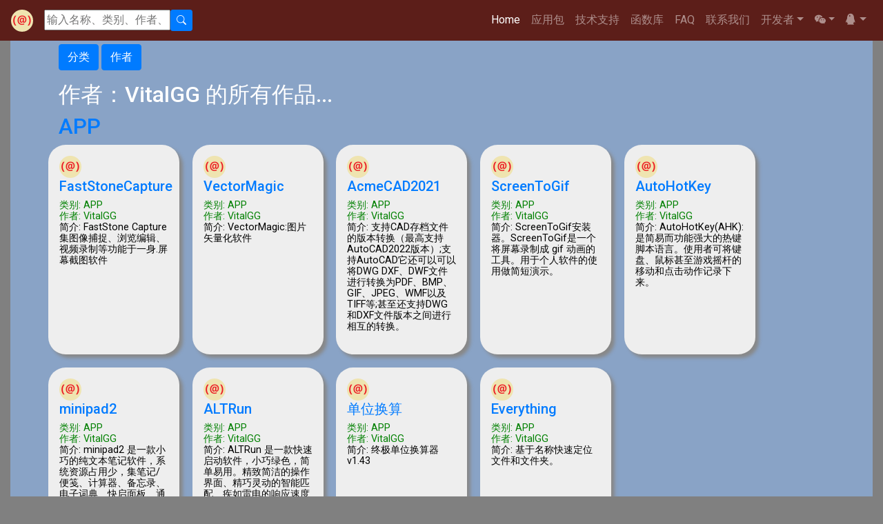

--- FILE ---
content_type: text/html; charset=utf-8
request_url: http://atlisp.cn/author/VitalGG
body_size: 12504
content:
<!DOCTYPE html>
<html lang="zh">
  <head>
    <meta charset="utf-8">
    <title>@lisp:应用包列表 作者-VitalGG</title>
    <meta name="viewport" content="width=device-width, initial-scale=1, shrink-to-fit=no" />
    <meta name="author" content="VitalGG" />
    <meta name="keywords" content="@lisp,(@),atlisp,lisp,CAD,CAD应用云,autolisp,爱特利,@lisp函数库,autolisp,VitalGG" />
    <meta name="description" content="VitalGG开发的应用包。" />
    <link rel="shortcut icon" href="/favicon.ico" type="image/x-icon" />
    <link rel="icon" href="/favicon.ico" mce_href="/favicon.ico" type="image/x-icon">
    <link href="https://fonts.googleapis.com/css?family=Nunito:400,600,700,800|Roboto:400,500,700" rel="stylesheet">
    <link rel="stylesheet" href="https://cdn.staticfile.org/twitter-bootstrap/4.3.1/css/bootstrap.min.css">
    <link rel="stylesheet" href="https://cdn.jsdelivr.net/npm/bootstrap-icons@1.10.0/font/bootstrap-icons.css">
    <link rel="stylesheet" type="text/css" href="/static/css/pkg.css" />
    <link rel="stylesheet" type="text/css" href="/static/js/prism.css" />
  </head>
  <body>

<header>
  <nav class="navbar navbar-expand-md navbar-dark fixed-top" style="background-color: #5C1E19;">
    <div class="navbar-header">
      <a class="navbar-brand" href="/">
	<img alt="Brand" src="/assets/images/brand/icon.png"  decoding="async" class="rounded-circle" style="height:2rem"/>
      </a>
    </div>
    <form  action="/search-pkg" method="post" class="form-inline navbar-right" role="search">
      <input type="text" placeholder="输入名称、类别、作者、及其它关键字。" name="pkg-str"> 
      <button type="submit" class="btn btn-primary btn-sm" aria-describedby="sizing-addon2"><i class="bi bi-search"></i></button>
    </form>
    <button class="navbar-toggler btn-sm" type="button" data-toggle="collapse" data-target="#navbar_main"  aria-controls="navbar_main" aria-expanded="false" aria-label="Toggle navigation">
      <span class="navbar-toggler-icon btn-sm"></span>
    </button>
    <div class="collapse navbar-collapse" id="navbar_main">
      <ul class="navbar-nav ml-auto align-items-lg-center">
	<h6 class="dropdown-header font-weight-600 d-lg-none px-0">Menu</h6>
	<li class="nav-item active">
          <a class="nav-link" href="/index.html">Home</a>
	</li>
	<li class="nav-item">
          <a class="nav-link" href="/package">应用包</a>
	</li>
	<li class="nav-item">
          <a class="nav-link" href="/documents">技术支持</a>
	</li>
	<li class="nav-item">
          <a class="nav-link" href="/functionlib.html">函数库</a>
	</li>
	<li class="nav-item">
          <a class="nav-link" href="/faq.html">FAQ</a>
	</li>
	<li class="nav-item">
          <a class="nav-link" href="/contact-us.html">联系我们</a>
	</li>
	<li class="nav-item dropdown">
          <a class="nav-link dropdown-toggle" href="/package" id="navbar_main_dropdown_1" role="button" data-toggle="dropdown" aria-haspopup="true" aria-expanded="false">开发者</a>
          <div class="dropdown-menu" aria-labelledby="navbar_1_dropdown_1">
            <a class="dropdown-item" href="/release">先行版</a>
            <a class="dropdown-item" href="https://gitee.com/atlisp" target="_blank"><i class="fab fa-git"></i><span class="ml-2">Gitee</span></a>
            <a class="dropdown-item" href="https://github.com/atlisp-org" target="_blank"><i class="fab fa-github"></i><span class="ml-2">GitHub</span></a>
	    <a class="dropdown-item" href="https://marketplace.visualstudio.com/items?itemName=VitalGG.atlisp-funlib" target="_blank">VScode</a>
          </div>
	</li>
	<div class="dropdown-divider d-lg-none my-4"></div>
	<h6 class="dropdown-header font-weight-600 d-lg-none px-0">交流网络</h6>
	<li class="nav-item dropdown">
          <a class="nav-link dropdown-toggle" href="#" id="navbar_main_dropdown_2" role="button" data-toggle="dropdown" aria-haspopup="true"
	     aria-expanded="false"><i class="bi bi-wechat"></i></a>
          <div class="dropdown-menu dropdown-menu-right" aria-labelledby="navbar_1_dropdown_2">
            <a class="dropdown-item" href="#"><img src="/static/atlisp-wx.png" /></a>
          </div>
	</li>
	<li class="nav-item dropdown">
          <a class="nav-link dropdown-toggle" href="#" id="navbar_main_dropdown_3" role="button" data-toggle="dropdown" aria-haspopup="true" aria-expanded="false">
            <i class="bi bi-tencent-qq"></i></a>
          <div class="dropdown-menu dropdown-menu-right" aria-labelledby="navbar_1_dropdown_3">
            <a class="dropdown-item" target="_blank" href="https://qm.qq.com/cgi-bin/qm/qr?k=eYh3PwwhplAmwyNVvkir7wrIy4e3-7tJ&jump_from=webapi">
              <img src="/static/qr-code-qq.png" /></a>
          </div>
	</li>

      </ul>
    </div>
</nav></header>
<div class="container-fluid" >

<main class="main" style="padding-top:3rem;">
<section class="slice slice-lg" style="background:#89A3C6;">
        <div class="container"  style="padding-top: 1rem;">
          <div class="row justify-content-center">
            <div class="col-lg-12">
<p><a class="btn btn-primary" data-toggle="collapse" href="#category" role="button" aria-expanded="false" aria-controls="category">分类</a> <a class="btn btn-primary" data-toggle="collapse" href="#author" role="button" aria-expanded="false" aria-controls="author">作者</a></p><div class="collapse" id="category"> <div class="card card-body"><div class="row”><a  class="btn btn-outline-primary mr-auto" role="button" href="/category/园林">园林</a> <a  class="btn btn-outline-primary mr-auto" role="button" href="/category/专用">专用</a> <a  class="btn btn-outline-primary mr-auto" role="button" href="/category/工具箱合集">工具箱合集</a> <a  class="btn btn-outline-primary mr-auto" role="button" href="/category/打印输出">打印输出</a> <a  class="btn btn-outline-primary mr-auto" role="button" href="/category/项目管理">项目管理</a> <a  class="btn btn-outline-primary mr-auto" role="button" href="/category/电气">电气</a> <a  class="btn btn-outline-primary mr-auto" role="button" href="/category/打印">打印</a> <a  class="btn btn-outline-primary mr-auto" role="button" href="/category/Uncategorized">Uncategorized</a> <a  class="btn btn-outline-primary mr-auto" role="button" href="/category/图块相关">图块相关</a> <a  class="btn btn-outline-primary mr-auto" role="button" href="/category/Lib">Lib</a> <a  class="btn btn-outline-primary mr-auto" role="button" href="/category/管道">管道</a> <a  class="btn btn-outline-primary mr-auto" role="button" href="/category/其它">其它</a> <a  class="btn btn-outline-primary mr-auto" role="button" href="/category/规划">规划</a> <a  class="btn btn-outline-primary mr-auto" role="button" href="/category/给排水">给排水</a> <a  class="btn btn-outline-primary mr-auto" role="button" href="/category/Experiment">Experiment</a> <a  class="btn btn-outline-primary mr-auto" role="button" href="/category/Efficiency tools">Efficiency tools</a> <a  class="btn btn-outline-primary mr-auto" role="button" href="/category/排版">排版</a> <a  class="btn btn-outline-primary mr-auto" role="button" href="/category/文本">文本</a> <a  class="btn btn-outline-primary mr-auto" role="button" href="/category/布局">布局</a> <a  class="btn btn-outline-primary mr-auto" role="button" href="/category/图档管理">图档管理</a> <a  class="btn btn-outline-primary mr-auto" role="button" href="/category/测绘">测绘</a> <a  class="btn btn-outline-primary mr-auto" role="button" href="/category/结构">结构</a> <a  class="btn btn-outline-primary mr-auto" role="button" href="/category/暖通">暖通</a> <a  class="btn btn-outline-primary mr-auto" role="button" href="/category/Color">Color</a> <a  class="btn btn-outline-primary mr-auto" role="button" href="/category/标注">标注</a> <a  class="btn btn-outline-primary mr-auto" role="button" href="/category/Game">Game</a> <a  class="btn btn-outline-primary mr-auto" role="button" href="/category/文件">文件</a> <a  class="btn btn-outline-primary mr-auto" role="button" href="/category/建筑工程">建筑工程</a> <a  class="btn btn-outline-primary mr-auto" role="button" href="/category/APP">APP</a> <a  class="btn btn-outline-primary mr-auto" role="button" href="/category/定向开发">定向开发</a> <a  class="btn btn-outline-primary mr-auto" role="button" href="/category/DevelopTools">DevelopTools</a> <a  class="btn btn-outline-primary mr-auto" role="button" href="/category/机械">机械</a> <a  class="btn btn-outline-primary mr-auto" role="button" href="/category/Common">Common</a> <a  class="btn btn-outline-primary mr-auto" role="button" href="/category/通用">通用</a> </div></div></div><div class="collapse" id="author"> <div class="card card-body"><div class="row”><a   class="btn btn-outline-primary mr-auto" role="button" href="/author/carrot1983">carrot1983</a> <a   class="btn btn-outline-primary mr-auto" role="button" href="/author/乱刀">乱刀</a> <a   class="btn btn-outline-primary mr-auto" role="button" href="/author/vectra">vectra</a> <a   class="btn btn-outline-primary mr-auto" role="button" href="/author/网络收集">网络收集</a> <a   class="btn btn-outline-primary mr-auto" role="button" href="/author/ludaweb">ludaweb</a> <a   class="btn btn-outline-primary mr-auto" role="button" href="/author/qjchen,print1985">qjchen,print1985</a> <a   class="btn btn-outline-primary mr-auto" role="button" href="/author/xj6019">xj6019</a> <a   class="btn btn-outline-primary mr-auto" role="button" href="/author/print1985">print1985</a> <a   class="btn btn-outline-primary mr-auto" role="button" href="/author/zixuan203344">zixuan203344</a> <a   class="btn btn-outline-primary mr-auto" role="button" href="/author/小笨">小笨</a> <a   class="btn btn-outline-primary mr-auto" role="button" href="/author/杨明锋">杨明锋</a> <a   class="btn btn-outline-primary mr-auto" role="button" href="/author/Snug Studio">Snug Studio</a> <a   class="btn btn-outline-primary mr-auto" role="button" href="/author/海角天涯">海角天涯</a> <a   class="btn btn-outline-primary mr-auto" role="button" href="/author/邱枫">邱枫</a> <a   class="btn btn-outline-primary mr-auto" role="button" href="/author/阿甘">阿甘</a> <a   class="btn btn-outline-primary mr-auto" role="button" href="/author/lee50310">lee50310</a> <a   class="btn btn-outline-primary mr-auto" role="button" href="/author/start4444">start4444</a> <a   class="btn btn-outline-primary mr-auto" role="button" href="/author/黄儒明">黄儒明</a> <a   class="btn btn-outline-primary mr-auto" role="button" href="/author/蔡建伟">蔡建伟</a> <a   class="btn btn-outline-primary mr-auto" role="button" href="/author/捉刀人">捉刀人</a> <a   class="btn btn-outline-primary mr-auto" role="button" href="/author/HuangBang">HuangBang</a> <a   class="btn btn-outline-primary mr-auto" role="button" href="/author/VitalGG">VitalGG</a> </div></div></div><h2>作者：VitalGG 的所有作品...</h2>
<div class="row-wrapper"><category">
<h2><a href="/category/APP"> APP </a></h2><div class="row color-palette cols-xs-space cols-sm-space cols-md-space">
<div id="faststone-capture" class="media col-lg-2 col-md-4 pkg" v-on:mouseover="addActive($event)" v-on:mouseout="removeActive($event)" draggable="true">
  <img src="/assets/images/brand/icon.png" class="rounded-circle" style="height:2rem" alt="@lisp应用包">
  <div class="media-body">
    <h5 class="mt-0"><a href="/package-info/faststone-capture-stable.html"> FastStoneCapture </a></h5>
    <p class="pkg-category">类别: APP</p>
    <p class="pkg-author">作者: VitalGG </p>
    <p class="pkg-desc">简介: FastStone Capture 集图像捕捉、浏览编辑、视频录制等功能于一身.屏幕截图软件 </p>
  </div>
</div>
<div id="vector-magic" class="media col-lg-2 col-md-4 pkg" v-on:mouseover="addActive($event)" v-on:mouseout="removeActive($event)" draggable="true">
  <img src="/assets/images/brand/icon.png" class="rounded-circle" style="height:2rem" alt="@lisp应用包">
  <div class="media-body">
    <h5 class="mt-0"><a href="/package-info/vector-magic-stable.html"> VectorMagic </a></h5>
    <p class="pkg-category">类别: APP</p>
    <p class="pkg-author">作者: VitalGG </p>
    <p class="pkg-desc">简介: VectorMagic:图片矢量化软件 </p>
  </div>
</div>
<div id="acmecad2021" class="media col-lg-2 col-md-4 pkg" v-on:mouseover="addActive($event)" v-on:mouseout="removeActive($event)" draggable="true">
  <img src="/assets/images/brand/icon.png" class="rounded-circle" style="height:2rem" alt="@lisp应用包">
  <div class="media-body">
    <h5 class="mt-0"><a href="/package-info/acmecad2021-stable.html"> AcmeCAD2021 </a></h5>
    <p class="pkg-category">类别: APP</p>
    <p class="pkg-author">作者: VitalGG </p>
    <p class="pkg-desc">简介: 支持CAD存档文件的版本转换（最高支持AutoCAD2022版本）;支持AutoCAD它还可以可以将DWG DXF、DWF文件进行转换为PDF、BMP、GIF、JPEG、WMF以及TIFF等;甚至还支持DWG和DXF文件版本之间进行相互的转换。 </p>
  </div>
</div>
<div id="screen2gif" class="media col-lg-2 col-md-4 pkg" v-on:mouseover="addActive($event)" v-on:mouseout="removeActive($event)" draggable="true">
  <img src="/assets/images/brand/icon.png" class="rounded-circle" style="height:2rem" alt="@lisp应用包">
  <div class="media-body">
    <h5 class="mt-0"><a href="/package-info/screen2gif-stable.html"> ScreenToGif </a></h5>
    <p class="pkg-category">类别: APP</p>
    <p class="pkg-author">作者: VitalGG </p>
    <p class="pkg-desc">简介: ScreenToGif安装器。ScreenToGif是一个将屏幕录制成 gif 动画的工具。用于个人软件的使用做简短演示。 </p>
  </div>
</div>
<div id="autohotkey" class="media col-lg-2 col-md-4 pkg" v-on:mouseover="addActive($event)" v-on:mouseout="removeActive($event)" draggable="true">
  <img src="/assets/images/brand/icon.png" class="rounded-circle" style="height:2rem" alt="@lisp应用包">
  <div class="media-body">
    <h5 class="mt-0"><a href="/package-info/autohotkey-stable.html"> AutoHotKey </a></h5>
    <p class="pkg-category">类别: APP</p>
    <p class="pkg-author">作者: VitalGG </p>
    <p class="pkg-desc">简介: AutoHotKey(AHK):是简易而功能强大的热键脚本语言。使用者可将键盘、鼠标甚至游戏摇杆的移动和点击动作记录下来。 </p>
  </div>
</div>
<div id="minipad2" class="media col-lg-2 col-md-4 pkg" v-on:mouseover="addActive($event)" v-on:mouseout="removeActive($event)" draggable="true">
  <img src="/assets/images/brand/icon.png" class="rounded-circle" style="height:2rem" alt="@lisp应用包">
  <div class="media-body">
    <h5 class="mt-0"><a href="/package-info/minipad2-stable.html"> minipad2 </a></h5>
    <p class="pkg-category">类别: APP</p>
    <p class="pkg-author">作者: VitalGG </p>
    <p class="pkg-desc">简介: minipad2 是一款小巧的纯文本笔记软件，系统资源占用少，集笔记/便笺、计算器、备忘录、电子词典、快启面板、通讯录、文字模板、多重剪贴板等多种功能于一体，所有内容自动保存，关闭时自动记忆最后的状态。 </p>
  </div>
</div>
<div id="alt-run" class="media col-lg-2 col-md-4 pkg" v-on:mouseover="addActive($event)" v-on:mouseout="removeActive($event)" draggable="true">
  <img src="/assets/images/brand/icon.png" class="rounded-circle" style="height:2rem" alt="@lisp应用包">
  <div class="media-body">
    <h5 class="mt-0"><a href="/package-info/alt-run-stable.html"> ALTRun </a></h5>
    <p class="pkg-category">类别: APP</p>
    <p class="pkg-author">作者: VitalGG </p>
    <p class="pkg-desc">简介: ALTRun 是一款快速启动软件，小巧绿色，简单易用。精致简洁的操作界面、精巧灵动的智能匹配、疾如雷电的响应速度和行云流水般畅快淋漓的操控体验的完美结合，足以令人爱不释手。 </p>
  </div>
</div>
<div id="unit-conversion" class="media col-lg-2 col-md-4 pkg" v-on:mouseover="addActive($event)" v-on:mouseout="removeActive($event)" draggable="true">
  <img src="/assets/images/brand/icon.png" class="rounded-circle" style="height:2rem" alt="@lisp应用包">
  <div class="media-body">
    <h5 class="mt-0"><a href="/package-info/unit-conversion-stable.html"> 单位换算 </a></h5>
    <p class="pkg-category">类别: APP</p>
    <p class="pkg-author">作者: VitalGG </p>
    <p class="pkg-desc">简介: 终极单位换算器 v1.43 </p>
  </div>
</div>
<div id="everything" class="media col-lg-2 col-md-4 pkg" v-on:mouseover="addActive($event)" v-on:mouseout="removeActive($event)" draggable="true">
  <img src="/assets/images/brand/icon.png" class="rounded-circle" style="height:2rem" alt="@lisp应用包">
  <div class="media-body">
    <h5 class="mt-0"><a href="/package-info/everything-stable.html"> Everything </a></h5>
    <p class="pkg-category">类别: APP</p>
    <p class="pkg-author">作者: VitalGG </p>
    <p class="pkg-desc">简介: 基于名称快速定位文件和文件夹。 </p>
  </div>
</div>
</div></div>
<div class="row-wrapper"><category">
<h2><a href="/category/Color"> Color </a></h2><div class="row color-palette cols-xs-space cols-sm-space cols-md-space">
<div id="at-color" class="media col-lg-2 col-md-4 pkg" v-on:mouseover="addActive($event)" v-on:mouseout="removeActive($event)" draggable="true">
  <img src="/assets/images/brand/icon.png" class="rounded-circle" style="height:2rem" alt="@lisp应用包">
  <div class="media-body">
    <h5 class="mt-0"><a href="/package-info/at-color-stable.html"> @lisp Color </a></h5>
    <p class="pkg-category">类别: Color</p>
    <p class="pkg-author">作者: VitalGG </p>
    <p class="pkg-desc">简介: modify color of entity or layer, remove true color </p>
  </div>
</div>
</div></div>
<div class="row-wrapper"><category">
<h2><a href="/category/Common"> Common </a></h2><div class="row color-palette cols-xs-space cols-sm-space cols-md-space">
<div id="aigc" class="media col-lg-2 col-md-4 pkg" v-on:mouseover="addActive($event)" v-on:mouseout="removeActive($event)" draggable="true">
  <img src="/assets/images/brand/icon.png" class="rounded-circle" style="height:2rem" alt="@lisp应用包">
  <div class="media-body">
    <h5 class="mt-0"><a href="/package-info/aigc-stable.html"> AIGC </a></h5>
    <p class="pkg-category">类别: Common</p>
    <p class="pkg-author">作者: VitalGG </p>
    <p class="pkg-desc">简介: 根据描述的条件生成内容,AIGC,生成式人工智能(测试版) </p>
  </div>
</div>
<div id="jianren-tools" class="media col-lg-2 col-md-4 pkg" v-on:mouseover="addActive($event)" v-on:mouseout="removeActive($event)" draggable="true">
  <img src="/assets/images/brand/icon.png" class="rounded-circle" style="height:2rem" alt="@lisp应用包">
  <div class="media-body">
    <h5 class="mt-0"><a href="/package-info/jianren-tools-stable.html"> 贱人工具箱 </a></h5>
    <p class="pkg-category">类别: Common</p>
    <p class="pkg-author">作者: VitalGG </p>
    <p class="pkg-desc">简介: 贱人工具箱 6.0 / 5.8 </p>
  </div>
</div>
<div id="sidebar" class="media col-lg-2 col-md-4 pkg" v-on:mouseover="addActive($event)" v-on:mouseout="removeActive($event)" draggable="true">
  <img src="/assets/images/brand/icon.png" class="rounded-circle" style="height:2rem" alt="@lisp应用包">
  <div class="media-body">
    <h5 class="mt-0"><a href="/package-info/sidebar-stable.html"> 侧边栏 </a></h5>
    <p class="pkg-category">类别: Common</p>
    <p class="pkg-author">作者: VitalGG </p>
    <p class="pkg-desc">简介: CAD侧边栏 </p>
  </div>
</div>
<div id="at-sidebar" class="media col-lg-2 col-md-4 pkg" v-on:mouseover="addActive($event)" v-on:mouseout="removeActive($event)" draggable="true">
  <img src="/assets/images/brand/icon.png" class="rounded-circle" style="height:2rem" alt="@lisp应用包">
  <div class="media-body">
    <h5 class="mt-0"><a href="/package-info/at-sidebar-stable.html"> @侧边栏 </a></h5>
    <p class="pkg-category">类别: Common</p>
    <p class="pkg-author">作者: VitalGG </p>
    <p class="pkg-desc">简介: @lisp侧边栏,C#版本 </p>
  </div>
</div>
<div id="at-curve" class="media col-lg-2 col-md-4 pkg" v-on:mouseover="addActive($event)" v-on:mouseout="removeActive($event)" draggable="true">
  <img src="/assets/images/brand/icon.png" class="rounded-circle" style="height:2rem" alt="@lisp应用包">
  <div class="media-body">
    <h5 class="mt-0"><a href="/package-info/at-curve-stable.html"> @lisp curve </a></h5>
    <p class="pkg-category">类别: Common</p>
    <p class="pkg-author">作者: VitalGG </p>
    <p class="pkg-desc">简介: Toolset related to curves. </p>
  </div>
</div>
<div id="at-3d" class="media col-lg-2 col-md-4 pkg" v-on:mouseover="addActive($event)" v-on:mouseout="removeActive($event)" draggable="true">
  <img src="/assets/images/brand/icon.png" class="rounded-circle" style="height:2rem" alt="@lisp应用包">
  <div class="media-body">
    <h5 class="mt-0"><a href="/package-info/at-3d-stable.html"> @lisp 3D相关 </a></h5>
    <p class="pkg-category">类别: Common</p>
    <p class="pkg-author">作者: VitalGG </p>
    <p class="pkg-desc">简介: 3D相关，曲面，实体相关工具 </p>
  </div>
</div>
<div id="ole" class="media col-lg-2 col-md-4 pkg" v-on:mouseover="addActive($event)" v-on:mouseout="removeActive($event)" draggable="true">
  <img src="/assets/images/brand/icon.png" class="rounded-circle" style="height:2rem" alt="@lisp应用包">
  <div class="media-body">
    <h5 class="mt-0"><a href="/package-info/ole-stable.html"> ole图像 </a></h5>
    <p class="pkg-category">类别: Common</p>
    <p class="pkg-author">作者: VitalGG </p>
    <p class="pkg-desc">简介: 将图像文件以OLE方式插入到dwg中 </p>
  </div>
</div>
<div id="at-nlp" class="media col-lg-2 col-md-4 pkg" v-on:mouseover="addActive($event)" v-on:mouseout="removeActive($event)" draggable="true">
  <img src="/assets/images/brand/icon.png" class="rounded-circle" style="height:2rem" alt="@lisp应用包">
  <div class="media-body">
    <h5 class="mt-0"><a href="/package-info/at-nlp-stable.html"> 自然语言交互 </a></h5>
    <p class="pkg-category">类别: Common</p>
    <p class="pkg-author">作者: VitalGG </p>
    <p class="pkg-desc">简介: 与CAD进行中文自然语言交互。 </p>
  </div>
</div>
<div id="grread-netframework" class="media col-lg-2 col-md-4 pkg" v-on:mouseover="addActive($event)" v-on:mouseout="removeActive($event)" draggable="true">
  <img src="/assets/images/brand/icon.png" class="rounded-circle" style="height:2rem" alt="@lisp应用包">
  <div class="media-body">
    <h5 class="mt-0"><a href="/package-info/grread-netframework-stable.html"> grread-netframework </a></h5>
    <p class="pkg-category">类别: Common</p>
    <p class="pkg-author">作者: VitalGG </p>
    <p class="pkg-desc">简介: grread.dll: .net版的grread. </p>
  </div>
</div>
<div id="at-linetype" class="media col-lg-2 col-md-4 pkg" v-on:mouseover="addActive($event)" v-on:mouseout="removeActive($event)" draggable="true">
  <img src="/assets/images/brand/icon.png" class="rounded-circle" style="height:2rem" alt="@lisp应用包">
  <div class="media-body">
    <h5 class="mt-0"><a href="/package-info/at-linetype-stable.html"> @lisp linetype </a></h5>
    <p class="pkg-category">类别: Common</p>
    <p class="pkg-author">作者: VitalGG </p>
    <p class="pkg-desc">简介: @lisp tools for CAD linetype </p>
  </div>
</div>
<div id="cmd-ext" class="media col-lg-2 col-md-4 pkg" v-on:mouseover="addActive($event)" v-on:mouseout="removeActive($event)" draggable="true">
  <img src="/assets/images/brand/icon.png" class="rounded-circle" style="height:2rem" alt="@lisp应用包">
  <div class="media-body">
    <h5 class="mt-0"><a href="/package-info/cmd-ext-stable.html"> 命令扩展 </a></h5>
    <p class="pkg-category">类别: Common</p>
    <p class="pkg-author">作者: VitalGG </p>
    <p class="pkg-desc">简介: 扩展命令行，命令行支持基本绘图的汉字命令，输入汉字或拼音即可绘图。 </p>
  </div>
</div>
<div id="at-number" class="media col-lg-2 col-md-4 pkg" v-on:mouseover="addActive($event)" v-on:mouseout="removeActive($event)" draggable="true">
  <img src="/assets/images/brand/icon.png" class="rounded-circle" style="height:2rem" alt="@lisp应用包">
  <div class="media-body">
    <h5 class="mt-0"><a href="/package-info/at-number-stable.html"> 编号工具 </a></h5>
    <p class="pkg-category">类别: Common</p>
    <p class="pkg-author">作者: VitalGG </p>
    <p class="pkg-desc">简介: 给图形编号，如矩形，圆，以及其它相同的图形，图块等。 </p>
  </div>
</div>
<div id="boundary" class="media col-lg-2 col-md-4 pkg" v-on:mouseover="addActive($event)" v-on:mouseout="removeActive($event)" draggable="true">
  <img src="/assets/images/brand/icon.png" class="rounded-circle" style="height:2rem" alt="@lisp应用包">
  <div class="media-body">
    <h5 class="mt-0"><a href="/package-info/boundary-stable.html"> 边界分析 </a></h5>
    <p class="pkg-category">类别: Common</p>
    <p class="pkg-author">作者: VitalGG </p>
    <p class="pkg-desc">简介: 生成图形所在闭合区域的边界，填充边界等。 </p>
  </div>
</div>
<div id="curtain" class="media col-lg-2 col-md-4 pkg" v-on:mouseover="addActive($event)" v-on:mouseout="removeActive($event)" draggable="true">
  <img src="/assets/images/brand/icon.png" class="rounded-circle" style="height:2rem" alt="@lisp应用包">
  <div class="media-body">
    <h5 class="mt-0"><a href="/package-info/curtain-stable.html"> 幕墙CAD工具箱 </a></h5>
    <p class="pkg-category">类别: Common</p>
    <p class="pkg-author">作者: VitalGG </p>
    <p class="pkg-desc">简介: 幕墙CAD工具箱,含有一些通用工具 </p>
  </div>
</div>
<div id="at-xdata" class="media col-lg-2 col-md-4 pkg" v-on:mouseover="addActive($event)" v-on:mouseout="removeActive($event)" draggable="true">
  <img src="/assets/images/brand/icon.png" class="rounded-circle" style="height:2rem" alt="@lisp应用包">
  <div class="media-body">
    <h5 class="mt-0"><a href="/package-info/at-xdata-stable.html"> @lisp扩展数据管理 </a></h5>
    <p class="pkg-category">类别: Common</p>
    <p class="pkg-author">作者: VitalGG </p>
    <p class="pkg-desc">简介: 用于查看和修改 dwg 中的扩展数据。 </p>
  </div>
</div>
<div id="at-select" class="media col-lg-2 col-md-4 pkg" v-on:mouseover="addActive($event)" v-on:mouseout="removeActive($event)" draggable="true">
  <img src="/assets/images/brand/icon.png" class="rounded-circle" style="height:2rem" alt="@lisp应用包">
  <div class="media-body">
    <h5 class="mt-0"><a href="/package-info/at-select-stable.html"> @lisp选择工具 </a></h5>
    <p class="pkg-category">类别: Common</p>
    <p class="pkg-author">作者: VitalGG </p>
    <p class="pkg-desc">简介: @lisp选择工具，如选择填充区中的某类图块等。记录选择集，选择集过滤等。 </p>
  </div>
</div>
<div id="at-stat" class="media col-lg-2 col-md-4 pkg" v-on:mouseover="addActive($event)" v-on:mouseout="removeActive($event)" draggable="true">
  <img src="/assets/images/brand/icon.png" class="rounded-circle" style="height:2rem" alt="@lisp应用包">
  <div class="media-body">
    <h5 class="mt-0"><a href="/package-info/at-stat-stable.html"> 统计表格 </a></h5>
    <p class="pkg-category">类别: Common</p>
    <p class="pkg-author">作者: VitalGG </p>
    <p class="pkg-desc">简介: 统计图元，并绘制表格。 </p>
  </div>
</div>
<div id="htj" class="media col-lg-2 col-md-4 pkg" v-on:mouseover="addActive($event)" v-on:mouseout="removeActive($event)" draggable="true">
  <img src="/assets/images/brand/icon.png" class="rounded-circle" style="height:2rem" alt="@lisp应用包">
  <div class="media-body">
    <h5 class="mt-0"><a href="/package-info/htj-stable.html"> 绘图匠 </a></h5>
    <p class="pkg-category">类别: Common</p>
    <p class="pkg-author">作者: VitalGG </p>
    <p class="pkg-desc">简介: 绘图匠HTJ,编辑 文字，结构墙柱，图块操作等一系列,功能不全，请自行研究。 </p>
  </div>
</div>
</div></div>
<div class="row-wrapper"><category">
<h2><a href="/category/DevelopTools"> DevelopTools </a></h2><div class="row color-palette cols-xs-space cols-sm-space cols-md-space">
<div id="dev-tools" class="media col-lg-2 col-md-4 pkg" v-on:mouseover="addActive($event)" v-on:mouseout="removeActive($event)" draggable="true">
  <img src="/assets/images/brand/icon.png" class="rounded-circle" style="height:2rem" alt="@lisp应用包">
  <div class="media-body">
    <h5 class="mt-0"><a href="/package-info/dev-tools-stable.html"> @lisp Dev-tools </a></h5>
    <p class="pkg-category">类别: DevelopTools</p>
    <p class="pkg-author">作者: VitalGG </p>
    <p class="pkg-desc">简介: @lisp package develop and publish tools. It can create compile upload and publish you package. </p>
  </div>
</div>
<div id="list-dcl-editor" class="media col-lg-2 col-md-4 pkg" v-on:mouseover="addActive($event)" v-on:mouseout="removeActive($event)" draggable="true">
  <img src="/assets/images/brand/icon.png" class="rounded-circle" style="height:2rem" alt="@lisp应用包">
  <div class="media-body">
    <h5 class="mt-0"><a href="/package-info/list-dcl-editor-stable.html"> ListDCLeditor </a></h5>
    <p class="pkg-category">类别: DevelopTools</p>
    <p class="pkg-author">作者: VitalGG </p>
    <p class="pkg-desc">简介: 飞诗寻梦的 DCL 图形化编辑器。 </p>
  </div>
</div>
<div id="helloworld" class="media col-lg-2 col-md-4 pkg" v-on:mouseover="addActive($event)" v-on:mouseout="removeActive($event)" draggable="true">
  <img src="/assets/images/brand/icon.png" class="rounded-circle" style="height:2rem" alt="@lisp应用包">
  <div class="media-body">
    <h5 class="mt-0"><a href="/package-info/helloworld-stable.html"> 开发示例 </a></h5>
    <p class="pkg-category">类别: DevelopTools</p>
    <p class="pkg-author">作者: VitalGG </p>
    <p class="pkg-desc">简介: 用于@lisp平台的应用包开发示例。可以下载 lisp 源代码。只提供简单的应用包结构组成及注释。 </p>
  </div>
</div>
<div id="at-documents" class="media col-lg-2 col-md-4 pkg" v-on:mouseover="addActive($event)" v-on:mouseout="removeActive($event)" draggable="true">
  <img src="/assets/images/brand/icon.png" class="rounded-circle" style="height:2rem" alt="@lisp应用包">
  <div class="media-body">
    <h5 class="mt-0"><a href="/package-info/at-documents-stable.html"> @lisp开发文档 </a></h5>
    <p class="pkg-category">类别: DevelopTools</p>
    <p class="pkg-author">作者: VitalGG </p>
    <p class="pkg-desc">简介: 通用函数库文档及搜索工具. </p>
  </div>
</div>
<div id="test2021" class="media col-lg-2 col-md-4 pkg" v-on:mouseover="addActive($event)" v-on:mouseout="removeActive($event)" draggable="true">
  <img src="/assets/images/brand/icon.png" class="rounded-circle" style="height:2rem" alt="@lisp应用包">
  <div class="media-body">
    <h5 class="mt-0"><a href="/package-info/test2021-stable.html"> 测试包 </a></h5>
    <p class="pkg-category">类别: DevelopTools</p>
    <p class="pkg-author">作者: VitalGG </p>
    <p class="pkg-desc">简介: 用于测试开发工具，没有实际应用。 </p>
  </div>
</div>
<div id="notepad-plus2" class="media col-lg-2 col-md-4 pkg" v-on:mouseover="addActive($event)" v-on:mouseout="removeActive($event)" draggable="true">
  <img src="/assets/images/brand/icon.png" class="rounded-circle" style="height:2rem" alt="@lisp应用包">
  <div class="media-body">
    <h5 class="mt-0"><a href="/package-info/notepad-plus2-stable.html"> Notepad++ </a></h5>
    <p class="pkg-category">类别: DevelopTools</p>
    <p class="pkg-author">作者: VitalGG </p>
    <p class="pkg-desc">简介: Notepad++ 安装器。Notepad++ 是一个用户友好的代码及文本编辑器. </p>
  </div>
</div>
</div></div>
<div class="row-wrapper"><category">
<h2><a href="/category/Efficiency tools"> Efficiency tools </a></h2><div class="row color-palette cols-xs-space cols-sm-space cols-md-space">
<div id="at-session" class="media col-lg-2 col-md-4 pkg" v-on:mouseover="addActive($event)" v-on:mouseout="removeActive($event)" draggable="true">
  <img src="/assets/images/brand/icon.png" class="rounded-circle" style="height:2rem" alt="@lisp应用包">
  <div class="media-body">
    <h5 class="mt-0"><a href="/package-info/at-session-stable.html"> @lisp会话管理 </a></h5>
    <p class="pkg-category">类别: Efficiency tools</p>
    <p class="pkg-author">作者: VitalGG </p>
    <p class="pkg-desc">简介: 用于管理当前或历史打开的多个dwg文档，一次打开多个关联的dwg文档。 </p>
  </div>
</div>
</div></div>
<div class="row-wrapper"><category">
<h2><a href="/category/Experiment"> Experiment </a></h2><div class="row color-palette cols-xs-space cols-sm-space cols-md-space">
<div id="at-lab" class="media col-lg-2 col-md-4 pkg" v-on:mouseover="addActive($event)" v-on:mouseout="removeActive($event)" draggable="true">
  <img src="/assets/images/brand/icon.png" class="rounded-circle" style="height:2rem" alt="@lisp应用包">
  <div class="media-body">
    <h5 class="mt-0"><a href="/package-info/at-lab-stable.html"> @试验室 </a></h5>
    <p class="pkg-category">类别: Experiment</p>
    <p class="pkg-author">作者: VitalGG </p>
    <p class="pkg-desc">简介: 试验性代码集中营。一些特定功能或尝鲜功能。动态调整-by 捉刀人 </p>
  </div>
</div>
</div></div>
<div class="row-wrapper"><category">
<h2><a href="/category/Game"> Game </a></h2><div class="row color-palette cols-xs-space cols-sm-space cols-md-space">
<div id="fruit-cutting" class="media col-lg-2 col-md-4 pkg" v-on:mouseover="addActive($event)" v-on:mouseout="removeActive($event)" draggable="true">
  <img src="/assets/images/brand/icon.png" class="rounded-circle" style="height:2rem" alt="@lisp应用包">
  <div class="media-body">
    <h5 class="mt-0"><a href="/package-info/fruit-cutting-stable.html"> 切水果 </a></h5>
    <p class="pkg-category">类别: Game</p>
    <p class="pkg-author">作者: VitalGG </p>
    <p class="pkg-desc">简介: 切水果CAD版 </p>
  </div>
</div>
<div id="chinese-chess" class="media col-lg-2 col-md-4 pkg" v-on:mouseover="addActive($event)" v-on:mouseout="removeActive($event)" draggable="true">
  <img src="/assets/images/brand/icon.png" class="rounded-circle" style="height:2rem" alt="@lisp应用包">
  <div class="media-body">
    <h5 class="mt-0"><a href="/package-info/chinese-chess-stable.html"> 中国象棋 </a></h5>
    <p class="pkg-category">类别: Game</p>
    <p class="pkg-author">作者: VitalGG </p>
    <p class="pkg-desc">简介: 中国象棋 </p>
  </div>
</div>
</div></div>
<div class="row-wrapper"><category">
<h2><a href="/category/Lib"> Lib </a></h2><div class="row color-palette cols-xs-space cols-sm-space cols-md-space">
<div id="doslib" class="media col-lg-2 col-md-4 pkg" v-on:mouseover="addActive($event)" v-on:mouseout="removeActive($event)" draggable="true">
  <img src="/assets/images/brand/icon.png" class="rounded-circle" style="height:2rem" alt="@lisp应用包">
  <div class="media-body">
    <h5 class="mt-0"><a href="/package-info/doslib-stable.html"> DosLib </a></h5>
    <p class="pkg-category">类别: Lib</p>
    <p class="pkg-author">作者: VitalGG </p>
    <p class="pkg-desc">简介: DosLib 扩展工具,根据CAD运行环境，下载相匹配的arx,不用下载全部文件。 </p>
  </div>
</div>
<div id="base" class="media col-lg-2 col-md-4 pkg" v-on:mouseover="addActive($event)" v-on:mouseout="removeActive($event)" draggable="true">
  <img src="/assets/images/brand/icon.png" class="rounded-circle" style="height:2rem" alt="@lisp应用包">
  <div class="media-body">
    <h5 class="mt-0"><a href="/package-info/base-stable.html"> @lisp support env </a></h5>
    <p class="pkg-category">类别: Lib</p>
    <p class="pkg-author">作者: VitalGG </p>
    <p class="pkg-desc">简介: Base package, support @lisp package to run. </p>
  </div>
</div>
<div id="opendcl" class="media col-lg-2 col-md-4 pkg" v-on:mouseover="addActive($event)" v-on:mouseout="removeActive($event)" draggable="true">
  <img src="/assets/images/brand/icon.png" class="rounded-circle" style="height:2rem" alt="@lisp应用包">
  <div class="media-body">
    <h5 class="mt-0"><a href="/package-info/opendcl-stable.html"> OpenDCL运行时库 </a></h5>
    <p class="pkg-category">类别: Lib</p>
    <p class="pkg-author">作者: VitalGG </p>
    <p class="pkg-desc">简介: 根据CAD运行环境，下载相匹配的OpenDCL运行时支持库和语言包,不用下载全部文件。 </p>
  </div>
</div>
</div></div>
<div class="row-wrapper"><category">
<h2><a href="/category/Uncategorized"> Uncategorized </a></h2><div class="row color-palette cols-xs-space cols-sm-space cols-md-space">
<div id="example" class="media col-lg-2 col-md-4 pkg" v-on:mouseover="addActive($event)" v-on:mouseout="removeActive($event)" draggable="true">
  <img src="/assets/images/brand/icon.png" class="rounded-circle" style="height:2rem" alt="@lisp应用包">
  <div class="media-body">
    <h5 class="mt-0"><a href="/package-info/example-stable.html"> 应用示例 </a></h5>
    <p class="pkg-category">类别: Uncategorized</p>
    <p class="pkg-author">作者: VitalGG </p>
    <p class="pkg-desc">简介: 这是一个应用示例。 </p>
  </div>
</div>
</div></div>
<div class="row-wrapper"><category">
<h2><a href="/category/专用"> 专用 </a></h2><div class="row color-palette cols-xs-space cols-sm-space cols-md-space">
<div id="prefabricated-building" class="media col-lg-2 col-md-4 pkg" v-on:mouseover="addActive($event)" v-on:mouseout="removeActive($event)" draggable="true">
  <img src="/assets/images/brand/icon.png" class="rounded-circle" style="height:2rem" alt="@lisp应用包">
  <div class="media-body">
    <h5 class="mt-0"><a href="/package-info/prefabricated-building-stable.html"> 装配建筑 </a></h5>
    <p class="pkg-category">类别: 专用</p>
    <p class="pkg-author">作者: VitalGG </p>
    <p class="pkg-desc">简介: 装配建筑 </p>
  </div>
</div>
</div></div>
<div class="row-wrapper"><category">
<h2><a href="/category/其它"> 其它 </a></h2><div class="row color-palette cols-xs-space cols-sm-space cols-md-space">
<div id="stretch-out" class="media col-lg-2 col-md-4 pkg" v-on:mouseover="addActive($event)" v-on:mouseout="removeActive($event)" draggable="true">
  <img src="/assets/images/brand/icon.png" class="rounded-circle" style="height:2rem" alt="@lisp应用包">
  <div class="media-body">
    <h5 class="mt-0"><a href="/package-info/stretch-out-stable.html"> 多段线展开图 </a></h5>
    <p class="pkg-category">类别: 其它</p>
    <p class="pkg-author">作者: VitalGG </p>
    <p class="pkg-desc">简介: 多段线展开图 </p>
  </div>
</div>
</div></div>
<div class="row-wrapper"><category">
<h2><a href="/category/园林"> 园林 </a></h2><div class="row color-palette cols-xs-space cols-sm-space cols-md-space">
<div id="landscape-plants" class="media col-lg-2 col-md-4 pkg" v-on:mouseover="addActive($event)" v-on:mouseout="removeActive($event)" draggable="true">
  <img src="/assets/images/brand/icon.png" class="rounded-circle" style="height:2rem" alt="@lisp应用包">
  <div class="media-body">
    <h5 class="mt-0"><a href="/package-info/landscape-plants-stable.html"> 园林植物设计 </a></h5>
    <p class="pkg-category">类别: 园林</p>
    <p class="pkg-author">作者: VitalGG </p>
    <p class="pkg-desc">简介: XXLH园林植物设计插件 </p>
  </div>
</div>
</div></div>
<div class="row-wrapper"><category">
<h2><a href="/category/图块相关"> 图块相关 </a></h2><div class="row color-palette cols-xs-space cols-sm-space cols-md-space">
<div id="at-block" class="media col-lg-2 col-md-4 pkg" v-on:mouseover="addActive($event)" v-on:mouseout="removeActive($event)" draggable="true">
  <img src="/assets/images/brand/icon.png" class="rounded-circle" style="height:2rem" alt="@lisp应用包">
  <div class="media-body">
    <h5 class="mt-0"><a href="/package-info/at-block-stable.html"> @lisp Block </a></h5>
    <p class="pkg-category">类别: 图块相关</p>
    <p class="pkg-author">作者: VitalGG </p>
    <p class="pkg-desc">简介: 块替换(不支持动态块)。块编号，定义好块名和用于编号的属性名。就可以从上而下，从左而右编号了。 </p>
  </div>
</div>
<div id="block-view" class="media col-lg-2 col-md-4 pkg" v-on:mouseover="addActive($event)" v-on:mouseout="removeActive($event)" draggable="true">
  <img src="/assets/images/brand/icon.png" class="rounded-circle" style="height:2rem" alt="@lisp应用包">
  <div class="media-body">
    <h5 class="mt-0"><a href="/package-info/block-view-stable.html"> BlockView </a></h5>
    <p class="pkg-category">类别: 图块相关</p>
    <p class="pkg-author">作者: VitalGG </p>
    <p class="pkg-desc">简介: 块预览,。版权属于原作者。本站管理VitalGG只是封装一下。 </p>
  </div>
</div>
</div></div>
<div class="row-wrapper"><category">
<h2><a href="/category/图档管理"> 图档管理 </a></h2><div class="row color-palette cols-xs-space cols-sm-space cols-md-space">
<div id="pdftk" class="media col-lg-2 col-md-4 pkg" v-on:mouseover="addActive($event)" v-on:mouseout="removeActive($event)" draggable="true">
  <img src="/assets/images/brand/icon.png" class="rounded-circle" style="height:2rem" alt="@lisp应用包">
  <div class="media-body">
    <h5 class="mt-0"><a href="/package-info/pdftk-stable.html"> PDF处理工具 </a></h5>
    <p class="pkg-category">类别: 图档管理</p>
    <p class="pkg-author">作者: VitalGG </p>
    <p class="pkg-desc">简介: 基于 pdftk free 的PDF处理工具。用于 PDF 合并，拆分，加密，解密，加水印，戳记等。pdftk 详情见 pdftk.com </p>
  </div>
</div>
<div id="at-dwgfiles" class="media col-lg-2 col-md-4 pkg" v-on:mouseover="addActive($event)" v-on:mouseout="removeActive($event)" draggable="true">
  <img src="/assets/images/brand/icon.png" class="rounded-circle" style="height:2rem" alt="@lisp应用包">
  <div class="media-body">
    <h5 class="mt-0"><a href="/package-info/at-dwgfiles-stable.html"> @文件布图 </a></h5>
    <p class="pkg-category">类别: 图档管理</p>
    <p class="pkg-author">作者: VitalGG </p>
    <p class="pkg-desc">简介: 文件布图。组织排布dwg文件，归一。绘图区点击两个点，按两点的角度和距离排入图纸. </p>
  </div>
</div>
<div id="qrencode" class="media col-lg-2 col-md-4 pkg" v-on:mouseover="addActive($event)" v-on:mouseout="removeActive($event)" draggable="true">
  <img src="/assets/images/brand/icon.png" class="rounded-circle" style="height:2rem" alt="@lisp应用包">
  <div class="media-body">
    <h5 class="mt-0"><a href="/package-info/qrencode-stable.html"> QR二维码生成 </a></h5>
    <p class="pkg-category">类别: 图档管理</p>
    <p class="pkg-author">作者: VitalGG </p>
    <p class="pkg-desc">简介: 生成二维码，并用多段线绘制到 dwg中。 </p>
  </div>
</div>
<div id="at-pm" class="media col-lg-2 col-md-4 pkg" v-on:mouseover="addActive($event)" v-on:mouseout="removeActive($event)" draggable="true">
  <img src="/assets/images/brand/icon.png" class="rounded-circle" style="height:2rem" alt="@lisp应用包">
  <div class="media-body">
    <h5 class="mt-0"><a href="/package-info/at-pm-stable.html"> @lisp工程管理 </a></h5>
    <p class="pkg-category">类别: 图档管理</p>
    <p class="pkg-author">作者: VitalGG </p>
    <p class="pkg-desc">简介: @lisp工程管理:基于自定义图框的工程管理、生成图纸目录、批量签名、批量打印、业务逻辑管理等。 </p>
  </div>
</div>
<div id="at-sign" class="media col-lg-2 col-md-4 pkg" v-on:mouseover="addActive($event)" v-on:mouseout="removeActive($event)" draggable="true">
  <img src="/assets/images/brand/icon.png" class="rounded-circle" style="height:2rem" alt="@lisp应用包">
  <div class="media-body">
    <h5 class="mt-0"><a href="/package-info/at-sign-stable.html"> 加手写签名 </a></h5>
    <p class="pkg-category">类别: 图档管理</p>
    <p class="pkg-author">作者: VitalGG </p>
    <p class="pkg-desc">简介: 在散乱的人名文本后面加手写签名（块)。 </p>
  </div>
</div>
</div></div>
<div class="row-wrapper"><category">
<h2><a href="/category/定向开发"> 定向开发 </a></h2><div class="row color-palette cols-xs-space cols-sm-space cols-md-space">
<div id="shaoshupai" class="media col-lg-2 col-md-4 pkg" v-on:mouseover="addActive($event)" v-on:mouseout="removeActive($event)" draggable="true">
  <img src="/assets/images/brand/icon.png" class="rounded-circle" style="height:2rem" alt="@lisp应用包">
  <div class="media-body">
    <h5 class="mt-0"><a href="/package-info/shaoshupai-stable.html"> 少数派 </a></h5>
    <p class="pkg-category">类别: 定向开发</p>
    <p class="pkg-author">作者: VitalGG </p>
    <p class="pkg-desc">简介: 参数化绘图 </p>
  </div>
</div>
<div id="quadrilateral" class="media col-lg-2 col-md-4 pkg" v-on:mouseover="addActive($event)" v-on:mouseout="removeActive($event)" draggable="true">
  <img src="/assets/images/brand/icon.png" class="rounded-circle" style="height:2rem" alt="@lisp应用包">
  <div class="media-body">
    <h5 class="mt-0"><a href="/package-info/quadrilateral-stable.html"> 四边形标注 </a></h5>
    <p class="pkg-category">类别: 定向开发</p>
    <p class="pkg-author">作者: VitalGG </p>
    <p class="pkg-desc">简介: 四边形标注，找出四边形，并标注边长和对角长度。 </p>
  </div>
</div>
<div id="block-update" class="media col-lg-2 col-md-4 pkg" v-on:mouseover="addActive($event)" v-on:mouseout="removeActive($event)" draggable="true">
  <img src="/assets/images/brand/icon.png" class="rounded-circle" style="height:2rem" alt="@lisp应用包">
  <div class="media-body">
    <h5 class="mt-0"><a href="/package-info/block-update-stable.html"> 块更新 </a></h5>
    <p class="pkg-category">类别: 定向开发</p>
    <p class="pkg-author">作者: VitalGG </p>
    <p class="pkg-desc">简介: 从某个文件夹中更新图块的定义。 </p>
  </div>
</div>
<div id="mark-order" class="media col-lg-2 col-md-4 pkg" v-on:mouseover="addActive($event)" v-on:mouseout="removeActive($event)" draggable="true">
  <img src="/assets/images/brand/icon.png" class="rounded-circle" style="height:2rem" alt="@lisp应用包">
  <div class="media-body">
    <h5 class="mt-0"><a href="/package-info/mark-order-stable.html"> 字串编号 </a></h5>
    <p class="pkg-category">类别: 定向开发</p>
    <p class="pkg-author">作者: VitalGG </p>
    <p class="pkg-desc">简介: 在特定文本上方显示编号，支持单行文本、多行文本、属性值、块内文本、天正门窗 </p>
  </div>
</div>
<div id="list-rec-wxh" class="media col-lg-2 col-md-4 pkg" v-on:mouseover="addActive($event)" v-on:mouseout="removeActive($event)" draggable="true">
  <img src="/assets/images/brand/icon.png" class="rounded-circle" style="height:2rem" alt="@lisp应用包">
  <div class="media-body">
    <h5 class="mt-0"><a href="/package-info/list-rec-wxh-stable.html"> 统计矩形宽高 </a></h5>
    <p class="pkg-category">类别: 定向开发</p>
    <p class="pkg-author">作者: VitalGG </p>
    <p class="pkg-desc">简介: 列出正交矩形宽高表.矩形包括倒角或圆角矩形，缺一角或两个角的矩形。 </p>
  </div>
</div>
<div id="route-of-hole2shape" class="media col-lg-2 col-md-4 pkg" v-on:mouseover="addActive($event)" v-on:mouseout="removeActive($event)" draggable="true">
  <img src="/assets/images/brand/icon.png" class="rounded-circle" style="height:2rem" alt="@lisp应用包">
  <div class="media-body">
    <h5 class="mt-0"><a href="/package-info/route-of-hole2shape-stable.html"> 铣削路径 </a></h5>
    <p class="pkg-category">类别: 定向开发</p>
    <p class="pkg-author">作者: VitalGG </p>
    <p class="pkg-desc">简介: 绘制 圆孔到边线的刀路。以及圆(多段线拟合的圆)自身的刀路。 </p>
  </div>
</div>
<div id="sd1t" class="media col-lg-2 col-md-4 pkg" v-on:mouseover="addActive($event)" v-on:mouseout="removeActive($event)" draggable="true">
  <img src="/assets/images/brand/icon.png" class="rounded-circle" style="height:2rem" alt="@lisp应用包">
  <div class="media-body">
    <h5 class="mt-0"><a href="/package-info/sd1t-stable.html"> sd1t </a></h5>
    <p class="pkg-category">类别: 定向开发</p>
    <p class="pkg-author">作者: VitalGG </p>
    <p class="pkg-desc">简介: 将dwg中的所有未划线的图框导出pdf，并合并成一个pdf </p>
  </div>
</div>
<div id="for-ffsj" class="media col-lg-2 col-md-4 pkg" v-on:mouseover="addActive($event)" v-on:mouseout="removeActive($event)" draggable="true">
  <img src="/assets/images/brand/icon.png" class="rounded-circle" style="height:2rem" alt="@lisp应用包">
  <div class="media-body">
    <h5 class="mt-0"><a href="/package-info/for-ffsj-stable.html"> ffsj 目录生成 </a></h5>
    <p class="pkg-category">类别: 定向开发</p>
    <p class="pkg-author">作者: VitalGG </p>
    <p class="pkg-desc">简介: ffsj 专用小程序，根据特定图块生成目录，自动按特定规则改图号。 </p>
  </div>
</div>
</div></div>
<div class="row-wrapper"><category">
<h2><a href="/category/布局"> 布局 </a></h2><div class="row color-palette cols-xs-space cols-sm-space cols-md-space">
<div id="at-layout" class="media col-lg-2 col-md-4 pkg" v-on:mouseover="addActive($event)" v-on:mouseout="removeActive($event)" draggable="true">
  <img src="/assets/images/brand/icon.png" class="rounded-circle" style="height:2rem" alt="@lisp应用包">
  <div class="media-body">
    <h5 class="mt-0"><a href="/package-info/at-layout-stable.html"> @lisp布局 </a></h5>
    <p class="pkg-category">类别: 布局</p>
    <p class="pkg-author">作者: VitalGG </p>
    <p class="pkg-desc">简介: 布局工具 </p>
  </div>
</div>
</div></div>
<div class="row-wrapper"><category">
<h2><a href="/category/建筑工程"> 建筑工程 </a></h2><div class="row color-palette cols-xs-space cols-sm-space cols-md-space">
<div id="at-planning" class="media col-lg-2 col-md-4 pkg" v-on:mouseover="addActive($event)" v-on:mouseout="removeActive($event)" draggable="true">
  <img src="/assets/images/brand/icon.png" class="rounded-circle" style="height:2rem" alt="@lisp应用包">
  <div class="media-body">
    <h5 class="mt-0"><a href="/package-info/at-planning-stable.html"> 规划 </a></h5>
    <p class="pkg-category">类别: 建筑工程</p>
    <p class="pkg-author">作者: VitalGG </p>
    <p class="pkg-desc">简介: 规划设计相关功能。规划指标的计算汇总等。 </p>
  </div>
</div>
<div id="profession-all-in-one" class="media col-lg-2 col-md-4 pkg" v-on:mouseover="addActive($event)" v-on:mouseout="removeActive($event)" draggable="true">
  <img src="/assets/images/brand/icon.png" class="rounded-circle" style="height:2rem" alt="@lisp应用包">
  <div class="media-body">
    <h5 class="mt-0"><a href="/package-info/profession-all-in-one-stable.html"> 整合专业系统 </a></h5>
    <p class="pkg-category">类别: 建筑工程</p>
    <p class="pkg-author">作者: VitalGG </p>
    <p class="pkg-desc">简介: 在纯CAD中整合加载天正、探索者等专业平台。 </p>
  </div>
</div>
<div id="tarch" class="media col-lg-2 col-md-4 pkg" v-on:mouseover="addActive($event)" v-on:mouseout="removeActive($event)" draggable="true">
  <img src="/assets/images/brand/icon.png" class="rounded-circle" style="height:2rem" alt="@lisp应用包">
  <div class="media-body">
    <h5 class="mt-0"><a href="/package-info/tarch-stable.html"> 天正建筑 </a></h5>
    <p class="pkg-category">类别: 建筑工程</p>
    <p class="pkg-author">作者: VitalGG </p>
    <p class="pkg-desc">简介: 天正建筑相关操作。 </p>
  </div>
</div>
<div id="at-arch" class="media col-lg-2 col-md-4 pkg" v-on:mouseover="addActive($event)" v-on:mouseout="removeActive($event)" draggable="true">
  <img src="/assets/images/brand/icon.png" class="rounded-circle" style="height:2rem" alt="@lisp应用包">
  <div class="media-body">
    <h5 class="mt-0"><a href="/package-info/at-arch-stable.html"> @建筑 </a></h5>
    <p class="pkg-category">类别: 建筑工程</p>
    <p class="pkg-author">作者: VitalGG </p>
    <p class="pkg-desc">简介: 建筑相关功能，车位编号统计等 </p>
  </div>
</div>
<div id="prefabricated-build" class="media col-lg-2 col-md-4 pkg" v-on:mouseover="addActive($event)" v-on:mouseout="removeActive($event)" draggable="true">
  <img src="/assets/images/brand/icon.png" class="rounded-circle" style="height:2rem" alt="@lisp应用包">
  <div class="media-body">
    <h5 class="mt-0"><a href="/package-info/prefabricated-build-stable.html"> 装配式建筑-测试版 </a></h5>
    <p class="pkg-category">类别: 建筑工程</p>
    <p class="pkg-author">作者: VitalGG </p>
    <p class="pkg-desc">简介: 装配式建筑，装配率计算。 </p>
  </div>
</div>
</div></div>
<div class="row-wrapper"><category">
<h2><a href="/category/打印输出"> 打印输出 </a></h2><div class="row color-palette cols-xs-space cols-sm-space cols-md-space">
<div id="at-plot" class="media col-lg-2 col-md-4 pkg" v-on:mouseover="addActive($event)" v-on:mouseout="removeActive($event)" draggable="true">
  <img src="/assets/images/brand/icon.png" class="rounded-circle" style="height:2rem" alt="@lisp应用包">
  <div class="media-body">
    <h5 class="mt-0"><a href="/package-info/at-plot-stable.html"> @打印输出-测试版 </a></h5>
    <p class="pkg-category">类别: 打印输出</p>
    <p class="pkg-author">作者: VitalGG </p>
    <p class="pkg-desc">简介: @lisp 打印输出辅助工具，含批量打印、多图打印、智能识别图框。 </p>
  </div>
</div>
</div></div>
<div class="row-wrapper"><category">
<h2><a href="/category/排版"> 排版 </a></h2><div class="row color-palette cols-xs-space cols-sm-space cols-md-space">
<div id="composing" class="media col-lg-2 col-md-4 pkg" v-on:mouseover="addActive($event)" v-on:mouseout="removeActive($event)" draggable="true">
  <img src="/assets/images/brand/icon.png" class="rounded-circle" style="height:2rem" alt="@lisp应用包">
  <div class="media-body">
    <h5 class="mt-0"><a href="/package-info/composing-stable.html"> 排版 </a></h5>
    <p class="pkg-category">类别: 排版</p>
    <p class="pkg-author">作者: VitalGG </p>
    <p class="pkg-desc">简介: 各种排版 </p>
  </div>
</div>
</div></div>
<div class="row-wrapper"><category">
<h2><a href="/category/文件"> 文件 </a></h2><div class="row color-palette cols-xs-space cols-sm-space cols-md-space">
<div id="at-purge" class="media col-lg-2 col-md-4 pkg" v-on:mouseover="addActive($event)" v-on:mouseout="removeActive($event)" draggable="true">
  <img src="/assets/images/brand/icon.png" class="rounded-circle" style="height:2rem" alt="@lisp应用包">
  <div class="media-body">
    <h5 class="mt-0"><a href="/package-info/at-purge-stable.html"> 图面清理 </a></h5>
    <p class="pkg-category">类别: 文件</p>
    <p class="pkg-author">作者: VitalGG </p>
    <p class="pkg-desc">简介: 图面清理-DGN，分解多重块，炸多重块 </p>
  </div>
</div>
</div></div>
<div class="row-wrapper"><category">
<h2><a href="/category/文本"> 文本 </a></h2><div class="row color-palette cols-xs-space cols-sm-space cols-md-space">
<div id="at-text" class="media col-lg-2 col-md-4 pkg" v-on:mouseover="addActive($event)" v-on:mouseout="removeActive($event)" draggable="true">
  <img src="/assets/images/brand/icon.png" class="rounded-circle" style="height:2rem" alt="@lisp应用包">
  <div class="media-body">
    <h5 class="mt-0"><a href="/package-info/at-text-stable.html"> @lisp文本 </a></h5>
    <p class="pkg-category">类别: 文本</p>
    <p class="pkg-author">作者: VitalGG </p>
    <p class="pkg-desc">简介: @lisp常用文本操作工具。功能有文字对齐、加前后缀、多个单选文本的排版等。 </p>
  </div>
</div>
<div id="insert-symtext" class="media col-lg-2 col-md-4 pkg" v-on:mouseover="addActive($event)" v-on:mouseout="removeActive($event)" draggable="true">
  <img src="/assets/images/brand/icon.png" class="rounded-circle" style="height:2rem" alt="@lisp应用包">
  <div class="media-body">
    <h5 class="mt-0"><a href="/package-info/insert-symtext-stable.html"> 插特殊符号 </a></h5>
    <p class="pkg-category">类别: 文本</p>
    <p class="pkg-author">作者: VitalGG </p>
    <p class="pkg-desc">简介: 插特殊符号 </p>
  </div>
</div>
<div id="fonts" class="media col-lg-2 col-md-4 pkg" v-on:mouseover="addActive($event)" v-on:mouseout="removeActive($event)" draggable="true">
  <img src="/assets/images/brand/icon.png" class="rounded-circle" style="height:2rem" alt="@lisp应用包">
  <div class="media-body">
    <h5 class="mt-0"><a href="/package-info/fonts-stable.html"> @lisp字体库 </a></h5>
    <p class="pkg-category">类别: 文本</p>
    <p class="pkg-author">作者: VitalGG </p>
    <p class="pkg-desc">简介: CAD 常用字体。包含天正、PKPM、探索者等字体。 </p>
  </div>
</div>
</div></div>
<div class="row-wrapper"><category">
<h2><a href="/category/暖通"> 暖通 </a></h2><div class="row color-palette cols-xs-space cols-sm-space cols-md-space">
<div id="at-hvac" class="media col-lg-2 col-md-4 pkg" v-on:mouseover="addActive($event)" v-on:mouseout="removeActive($event)" draggable="true">
  <img src="/assets/images/brand/icon.png" class="rounded-circle" style="height:2rem" alt="@lisp应用包">
  <div class="media-body">
    <h5 class="mt-0"><a href="/package-info/at-hvac-stable.html"> @lisp暖通 </a></h5>
    <p class="pkg-category">类别: 暖通</p>
    <p class="pkg-author">作者: VitalGG </p>
    <p class="pkg-desc">简介: 暖通系统化绘图工具 </p>
  </div>
</div>
</div></div>
<div class="row-wrapper"><category">
<h2><a href="/category/机械"> 机械 </a></h2><div class="row color-palette cols-xs-space cols-sm-space cols-md-space">
<div id="al-plate" class="media col-lg-2 col-md-4 pkg" v-on:mouseover="addActive($event)" v-on:mouseout="removeActive($event)" draggable="true">
  <img src="/assets/images/brand/icon.png" class="rounded-circle" style="height:2rem" alt="@lisp应用包">
  <div class="media-body">
    <h5 class="mt-0"><a href="/package-info/al-plate-stable.html"> 铝板 </a></h5>
    <p class="pkg-category">类别: 机械</p>
    <p class="pkg-author">作者: VitalGG </p>
    <p class="pkg-desc">简介: 铝板展开 </p>
  </div>
</div>
<div id="at-cnc" class="media col-lg-2 col-md-4 pkg" v-on:mouseover="addActive($event)" v-on:mouseout="removeActive($event)" draggable="true">
  <img src="/assets/images/brand/icon.png" class="rounded-circle" style="height:2rem" alt="@lisp应用包">
  <div class="media-body">
    <h5 class="mt-0"><a href="/package-info/at-cnc-stable.html"> @CNC测试版 </a></h5>
    <p class="pkg-category">类别: 机械</p>
    <p class="pkg-author">作者: VitalGG </p>
    <p class="pkg-desc">简介: CAD 曲线生成G code,用于CNC数控机床加工CAM </p>
  </div>
</div>
<div id="del-axis" class="media col-lg-2 col-md-4 pkg" v-on:mouseover="addActive($event)" v-on:mouseout="removeActive($event)" draggable="true">
  <img src="/assets/images/brand/icon.png" class="rounded-circle" style="height:2rem" alt="@lisp应用包">
  <div class="media-body">
    <h5 class="mt-0"><a href="/package-info/del-axis-stable.html"> 删除牙孔 </a></h5>
    <p class="pkg-category">类别: 机械</p>
    <p class="pkg-author">作者: VitalGG </p>
    <p class="pkg-desc">简介: 删除牙孔和中心线 </p>
  </div>
</div>
<div id="saw-blade" class="media col-lg-2 col-md-4 pkg" v-on:mouseover="addActive($event)" v-on:mouseout="removeActive($event)" draggable="true">
  <img src="/assets/images/brand/icon.png" class="rounded-circle" style="height:2rem" alt="@lisp应用包">
  <div class="media-body">
    <h5 class="mt-0"><a href="/package-info/saw-blade-stable.html"> 锯片 </a></h5>
    <p class="pkg-category">类别: 机械</p>
    <p class="pkg-author">作者: VitalGG </p>
    <p class="pkg-desc">简介: 绘制锯片 </p>
  </div>
</div>
<div id="wire-cut" class="media col-lg-2 col-md-4 pkg" v-on:mouseover="addActive($event)" v-on:mouseout="removeActive($event)" draggable="true">
  <img src="/assets/images/brand/icon.png" class="rounded-circle" style="height:2rem" alt="@lisp应用包">
  <div class="media-body">
    <h5 class="mt-0"><a href="/package-info/wire-cut-stable.html"> 线切割 </a></h5>
    <p class="pkg-category">类别: 机械</p>
    <p class="pkg-author">作者: VitalGG </p>
    <p class="pkg-desc">简介: 线切割，慢走丝。 </p>
  </div>
</div>
</div></div>
<div class="row-wrapper"><category">
<h2><a href="/category/标注"> 标注 </a></h2><div class="row color-palette cols-xs-space cols-sm-space cols-md-space">
<div id="at-dim" class="media col-lg-2 col-md-4 pkg" v-on:mouseover="addActive($event)" v-on:mouseout="removeActive($event)" draggable="true">
  <img src="/assets/images/brand/icon.png" class="rounded-circle" style="height:2rem" alt="@lisp应用包">
  <div class="media-body">
    <h5 class="mt-0"><a href="/package-info/at-dim-stable.html"> @lisp标注 </a></h5>
    <p class="pkg-category">类别: 标注</p>
    <p class="pkg-author">作者: VitalGG </p>
    <p class="pkg-desc">简介: 标注斜率，线长，坐标标注等 </p>
  </div>
</div>
</div></div>
<div class="row-wrapper"><category">
<h2><a href="/category/测绘"> 测绘 </a></h2><div class="row color-palette cols-xs-space cols-sm-space cols-md-space">
<div id="rtk2dwg" class="media col-lg-2 col-md-4 pkg" v-on:mouseover="addActive($event)" v-on:mouseout="removeActive($event)" draggable="true">
  <img src="/assets/images/brand/icon.png" class="rounded-circle" style="height:2rem" alt="@lisp应用包">
  <div class="media-body">
    <h5 class="mt-0"><a href="/package-info/rtk2dwg-stable.html"> rtk坐标绘制 </a></h5>
    <p class="pkg-category">类别: 测绘</p>
    <p class="pkg-author">作者: VitalGG </p>
    <p class="pkg-desc">简介: 从rtk测量仪中的坐标数据文件 绘制坐标点。 </p>
  </div>
</div>
<div id="kml2dxf" class="media col-lg-2 col-md-4 pkg" v-on:mouseover="addActive($event)" v-on:mouseout="removeActive($event)" draggable="true">
  <img src="/assets/images/brand/icon.png" class="rounded-circle" style="height:2rem" alt="@lisp应用包">
  <div class="media-body">
    <h5 class="mt-0"><a href="/package-info/kml2dxf-stable.html"> kml2dxf </a></h5>
    <p class="pkg-category">类别: 测绘</p>
    <p class="pkg-author">作者: VitalGG </p>
    <p class="pkg-desc">简介: Kml2Dxf是一款专门为AutoCAD开发的图形转换导入工具。本软件能够轻松将Google地图中的文字地标、线（复线）、多边形（面）转化为 AutoCAD 的图元。 </p>
  </div>
</div>
</div></div>
<div class="row-wrapper"><category">
<h2><a href="/category/电气"> 电气 </a></h2><div class="row color-palette cols-xs-space cols-sm-space cols-md-space">
<div id="at-elec" class="media col-lg-2 col-md-4 pkg" v-on:mouseover="addActive($event)" v-on:mouseout="removeActive($event)" draggable="true">
  <img src="/assets/images/brand/icon.png" class="rounded-circle" style="height:2rem" alt="@lisp应用包">
  <div class="media-body">
    <h5 class="mt-0"><a href="/package-info/at-elec-stable.html"> @lisp建筑电气 </a></h5>
    <p class="pkg-category">类别: 电气</p>
    <p class="pkg-author">作者: VitalGG </p>
    <p class="pkg-desc">简介: 建筑电气通用项目管理系统 </p>
  </div>
</div>
</div></div>
<div class="row-wrapper"><category">
<h2><a href="/category/管道"> 管道 </a></h2><div class="row color-palette cols-xs-space cols-sm-space cols-md-space">
<div id="flange" class="media col-lg-2 col-md-4 pkg" v-on:mouseover="addActive($event)" v-on:mouseout="removeActive($event)" draggable="true">
  <img src="/assets/images/brand/icon.png" class="rounded-circle" style="height:2rem" alt="@lisp应用包">
  <div class="media-body">
    <h5 class="mt-0"><a href="/package-info/flange-stable.html"> 法兰工具 </a></h5>
    <p class="pkg-category">类别: 管道</p>
    <p class="pkg-author">作者: VitalGG </p>
    <p class="pkg-desc">简介: 法兰绘图工具。 </p>
  </div>
</div>
</div></div>
<div class="row-wrapper"><category">
<h2><a href="/category/结构"> 结构 </a></h2><div class="row color-palette cols-xs-space cols-sm-space cols-md-space">
<div id="structure-pc" class="media col-lg-2 col-md-4 pkg" v-on:mouseover="addActive($event)" v-on:mouseout="removeActive($event)" draggable="true">
  <img src="/assets/images/brand/icon.png" class="rounded-circle" style="height:2rem" alt="@lisp应用包">
  <div class="media-body">
    <h5 class="mt-0"><a href="/package-info/structure-pc-stable.html"> 装配式 </a></h5>
    <p class="pkg-category">类别: 结构</p>
    <p class="pkg-author">作者: VitalGG </p>
    <p class="pkg-desc">简介: 装配式板绘图工具 </p>
  </div>
</div>
<div id="at-structure" class="media col-lg-2 col-md-4 pkg" v-on:mouseover="addActive($event)" v-on:mouseout="removeActive($event)" draggable="true">
  <img src="/assets/images/brand/icon.png" class="rounded-circle" style="height:2rem" alt="@lisp应用包">
  <div class="media-body">
    <h5 class="mt-0"><a href="/package-info/at-structure-stable.html"> @lisp结构工具 </a></h5>
    <p class="pkg-category">类别: 结构</p>
    <p class="pkg-author">作者: VitalGG </p>
    <p class="pkg-desc">简介: 结构绘图工具，查钢筋面积等。 </p>
  </div>
</div>
<div id="structure" class="media col-lg-2 col-md-4 pkg" v-on:mouseover="addActive($event)" v-on:mouseout="removeActive($event)" draggable="true">
  <img src="/assets/images/brand/icon.png" class="rounded-circle" style="height:2rem" alt="@lisp应用包">
  <div class="media-body">
    <h5 class="mt-0"><a href="/package-info/structure-stable.html"> 结构工具集 </a></h5>
    <p class="pkg-category">类别: 结构</p>
    <p class="pkg-author">作者: VitalGG </p>
    <p class="pkg-desc">简介: 一些表格用于钢筋查询，钢结构查询和计算表格等；构造柱标注。读图框项目名称建立PKPM目录等。 </p>
  </div>
</div>
<div id="xgjmtxcx" class="media col-lg-2 col-md-4 pkg" v-on:mouseover="addActive($event)" v-on:mouseout="removeActive($event)" draggable="true">
  <img src="/assets/images/brand/icon.png" class="rounded-circle" style="height:2rem" alt="@lisp应用包">
  <div class="media-body">
    <h5 class="mt-0"><a href="/package-info/xgjmtxcx-stable.html"> 型钢截面特性 </a></h5>
    <p class="pkg-category">类别: 结构</p>
    <p class="pkg-author">作者: VitalGG </p>
    <p class="pkg-desc">简介: 型钢截面特性查询工具 </p>
  </div>
</div>
<div id="tufu-tools" class="media col-lg-2 col-md-4 pkg" v-on:mouseover="addActive($event)" v-on:mouseout="removeActive($event)" draggable="true">
  <img src="/assets/images/brand/icon.png" class="rounded-circle" style="height:2rem" alt="@lisp应用包">
  <div class="media-body">
    <h5 class="mt-0"><a href="/package-info/tufu-tools-stable.html"> 屠夫工具箱 </a></h5>
    <p class="pkg-category">类别: 结构</p>
    <p class="pkg-author">作者: VitalGG </p>
    <p class="pkg-desc">简介: 屠夫工具箱,含基础标注，墙柱标注，配筋。柱详图等。 </p>
  </div>
</div>
</div></div>
<div class="row-wrapper"><category">
<h2><a href="/category/给排水"> 给排水 </a></h2><div class="row color-palette cols-xs-space cols-sm-space cols-md-space">
<div id="at-wsad" class="media col-lg-2 col-md-4 pkg" v-on:mouseover="addActive($event)" v-on:mouseout="removeActive($event)" draggable="true">
  <img src="/assets/images/brand/icon.png" class="rounded-circle" style="height:2rem" alt="@lisp应用包">
  <div class="media-body">
    <h5 class="mt-0"><a href="/package-info/at-wsad-stable.html"> @lisp给排水 </a></h5>
    <p class="pkg-category">类别: 给排水</p>
    <p class="pkg-author">作者: VitalGG </p>
    <p class="pkg-desc">简介: 建筑给排水专业通用管理系统 </p>
  </div>
</div>
</div></div>
<div class="row-wrapper"><category">
<h2><a href="/category/通用"> 通用 </a></h2><div class="row color-palette cols-xs-space cols-sm-space cols-md-space">
<div id="dyn-array2" class="media col-lg-2 col-md-4 pkg" v-on:mouseover="addActive($event)" v-on:mouseout="removeActive($event)" draggable="true">
  <img src="/assets/images/brand/icon.png" class="rounded-circle" style="height:2rem" alt="@lisp应用包">
  <div class="media-body">
    <h5 class="mt-0"><a href="/package-info/dyn-array2-stable.html"> 动态拉线阵列 </a></h5>
    <p class="pkg-category">类别: 通用</p>
    <p class="pkg-author">作者: VitalGG </p>
    <p class="pkg-desc">简介: 动态拉线数量可变等分阵列 </p>
  </div>
</div>
<div id="at-layer" class="media col-lg-2 col-md-4 pkg" v-on:mouseover="addActive($event)" v-on:mouseout="removeActive($event)" draggable="true">
  <img src="/assets/images/brand/icon.png" class="rounded-circle" style="height:2rem" alt="@lisp应用包">
  <div class="media-body">
    <h5 class="mt-0"><a href="/package-info/at-layer-stable.html"> @lisp图层 </a></h5>
    <p class="pkg-category">类别: 通用</p>
    <p class="pkg-author">作者: VitalGG </p>
    <p class="pkg-desc">简介: @lisp图层工具：功能包括图层的开关，锁定/解锁、冻结/解冻之类的。 </p>
  </div>
</div>
<div id="easy-sel" class="media col-lg-2 col-md-4 pkg" v-on:mouseover="addActive($event)" v-on:mouseout="removeActive($event)" draggable="true">
  <img src="/assets/images/brand/icon.png" class="rounded-circle" style="height:2rem" alt="@lisp应用包">
  <div class="media-body">
    <h5 class="mt-0"><a href="/package-info/easy-sel-stable.html"> 选择易 </a></h5>
    <p class="pkg-category">类别: 通用</p>
    <p class="pkg-author">作者: VitalGG </p>
    <p class="pkg-desc">简介: 选择易 </p>
  </div>
</div>
<div id="anti-virus" class="media col-lg-2 col-md-4 pkg" v-on:mouseover="addActive($event)" v-on:mouseout="removeActive($event)" draggable="true">
  <img src="/assets/images/brand/icon.png" class="rounded-circle" style="height:2rem" alt="@lisp应用包">
  <div class="media-body">
    <h5 class="mt-0"><a href="/package-info/anti-virus-stable.html"> CAD病毒防御 </a></h5>
    <p class="pkg-category">类别: 通用</p>
    <p class="pkg-author">作者: VitalGG </p>
    <p class="pkg-desc">简介: 未经测试版本！CAD病毒防御，可防御 acadapq acad.vlx acaddoc.fas. txtautoz.shx acad.fas. logo.gif 等。 </p>
  </div>
</div>
<div id="at-math" class="media col-lg-2 col-md-4 pkg" v-on:mouseover="addActive($event)" v-on:mouseout="removeActive($event)" draggable="true">
  <img src="/assets/images/brand/icon.png" class="rounded-circle" style="height:2rem" alt="@lisp应用包">
  <div class="media-body">
    <h5 class="mt-0"><a href="/package-info/at-math-stable.html"> @lisp数学工具 </a></h5>
    <p class="pkg-category">类别: 通用</p>
    <p class="pkg-author">作者: VitalGG </p>
    <p class="pkg-desc">简介: 可操作单行文本,基本数学运算，求和求积（支持天正文本），批量四则运算，插序号、统计图元、行列运算等功能。 </p>
  </div>
</div>
<div id="svg2dxf" class="media col-lg-2 col-md-4 pkg" v-on:mouseover="addActive($event)" v-on:mouseout="removeActive($event)" draggable="true">
  <img src="/assets/images/brand/icon.png" class="rounded-circle" style="height:2rem" alt="@lisp应用包">
  <div class="media-body">
    <h5 class="mt-0"><a href="/package-info/svg2dxf-stable.html"> svg2dxf </a></h5>
    <p class="pkg-category">类别: 通用</p>
    <p class="pkg-author">作者: VitalGG </p>
    <p class="pkg-desc">简介: 将svg矢量格式转为dxf格式 </p>
  </div>
</div>
<div id="vitaltools" class="media col-lg-2 col-md-4 pkg" v-on:mouseover="addActive($event)" v-on:mouseout="removeActive($event)" draggable="true">
  <img src="/assets/images/brand/icon.png" class="rounded-circle" style="height:2rem" alt="@lisp应用包">
  <div class="media-body">
    <h5 class="mt-0"><a href="/package-info/vitaltools-stable.html"> 唯她工具集 </a></h5>
    <p class="pkg-category">类别: 通用</p>
    <p class="pkg-author">作者: VitalGG </p>
    <p class="pkg-desc">简介: CAD 常用工具,图层、文本、基本数学运算、批量打印、业务逻辑化管理。 </p>
  </div>
</div>
<div id="split-pline" class="media col-lg-2 col-md-4 pkg" v-on:mouseover="addActive($event)" v-on:mouseout="removeActive($event)" draggable="true">
  <img src="/assets/images/brand/icon.png" class="rounded-circle" style="height:2rem" alt="@lisp应用包">
  <div class="media-body">
    <h5 class="mt-0"><a href="/package-info/split-pline-stable.html"> 分隔多段线 </a></h5>
    <p class="pkg-category">类别: 通用</p>
    <p class="pkg-author">作者: VitalGG </p>
    <p class="pkg-desc">简介: 分隔多段线，拉线分隔闭合多段线。 </p>
  </div>
</div>
</div></div>
<div class="row-wrapper"><category">
<h2><a href="/category/项目管理"> 项目管理 </a></h2><div class="row color-palette cols-xs-space cols-sm-space cols-md-space">
<div id="jianzhuyun" class="media col-lg-2 col-md-4 pkg" v-on:mouseover="addActive($event)" v-on:mouseout="removeActive($event)" draggable="true">
  <img src="/assets/images/brand/icon.png" class="rounded-circle" style="height:2rem" alt="@lisp应用包">
  <div class="media-body">
    <h5 class="mt-0"><a href="/package-info/jianzhuyun-stable.html"> 建筑云发布工具 </a></h5>
    <p class="pkg-category">类别: 项目管理</p>
    <p class="pkg-author">作者: VitalGG </p>
    <p class="pkg-desc">简介: 发起阶段，无实用内容！发布图纸到建筑云。 </p>
  </div>
</div>
</div></div>
</div></div></div></section></main>
<footer class="footer  footer-dark bg-dark" style="margin-top:3rem;">
  <div class="container" style="padding-top:1rem;">
    <div class="row">
      <div class="col-12 col-md-4">
        <div class="pr-lg-5">
          <h5 class="heading h6 text-uppercase font-weight-700 mb-3"><strong>@lisp</strong> CAD应用云</h5>
          <p>@lisp CAD应用云（服务端） ：提供 CAD插件、二次开发程序的应用市场，CAD 云计算服务(IaaS Paas SaaS) 的一站式服务平台。</p>
        </div>
      </div>
      <div class="col-6 col-md">
        <h5 class="heading h6 text-uppercase font-weight-700 mb-3">功能概览</h5>
        <ul class="list-unstyled text-small">
          <li><a class="text-muted" href="/package">应用包</a></li>
          <li><a class="text-muted" href="#">@lisp函数库</a></li>
          <li><a class="text-muted" href="#">VSCode扩展</a></li>
          <li><a class="text-muted" href="#">实时助手</a></li>
        </ul>
      </div>
      <div class="col-6 col-md">
        <h5 class="heading h6 text-uppercase font-weight-700 mb-3">解决方案</h5>
        <ul class="list-unstyled text-small">
          <li><a class="text-muted" href="#">插件定制</a></li>
          <li><a class="text-muted" href="#">企业数字化服务</a></li>
          <li><a class="text-muted" href="#">智能建筑</a></li>
        </ul>
      </div>
      <div class="col-6 col-md">
        <h5 class="heading h6 text-uppercase font-weight-700 mb-3">资源</h5>
        <ul class="list-unstyled text-small">
          <li><a class="text-muted" href="#">商务合作</a></li>
          <li><a class="text-muted" href="#">经验交流</a></li>
        </ul>
      </div>
      <div class="col-6 col-md">
        <h5 class="heading h6 text-uppercase font-weight-700 mb-3">关于我们</h5>
        <ul class="list-unstyled text-small">
          <li><a class="text-muted" href="#">团队建设</a></li>
          <li><a class="text-muted" href="#">战略定位</a></li>
          <li><a class="text-muted" href="#">隐私声明</a></li>
          <li><a class="text-muted" href="#">使用协议</a></li>
        </ul>
      </div>
    </div>
    <hr>
    <div class="d-flex align-items-center">
      <span class="">
        &copy; 2023 <a href="https://atlisp.cn/" class="footer-link" target="_blank">@lisp</a>. All rights reserved.
      </span>&nbsp;&nbsp;&nbsp;
      <span class=""><a target="_blank" href="http://beian.miit.gov.cn">冀ICP备20007523号-2</a>&nbsp;&nbsp;
        <a target="_blank" href="http://www.beian.gov.cn/portal/registerSystemInfo?recordcode=13050302000400" ><img src="/static/wb.png"/>冀公网安备 13050302000400号 </a>
      </span>
      <ul class="nav ml-lg-auto">
        <a class="nav-link nav-link-icon" href="https://qm.qq.com/cgi-bin/qm/qr?k=eYh3PwwhplAmwyNVvkir7wrIy4e3-7tJ&jump_from=webapi" target="_blank"><i class="fab fa-qq"></i></a>
        <li class="nav-item">
          <a class="nav-link" href="https://facebook.com/atlisp.cn" target="_blank"><i class="fab fa-facebook"></i></a>
        </li>
        <li class="nav-item">
          <a class="nav-link" href="https://github.com/atlisp-org" target="_blank"><i class="fab fa-github"></i></a>
        </li>
      </ul>
    </div>
  </div>
</footer>
<!-- Core -->
<nav class="navbar navbar-expand-md navbar-dark fixed-bottom d-lg-none" style="background-color: #5C1E19;">
  <div class="container-fluid fixed-buttom d-lg-none" >
    <div class="navbar-header">
      <a class="navbar-brand" href="#">
        <img alt="Brand" src="/assets/images/brand/icon.png"  decoding="async" class="rounded-circle" style="height:2rem"/>
      </a>
    </div>
    <ul class="nav mr-auto">
      <li class="nav-item">
        <a class="nav-link" href="/" role="button"><i class="bi bi-globe"></i>主页</a>
      </li>
      <li class="nav-item">
        <a class="nav-link" href="/package" role="button"><i class="bi bi-box-fill"></i>应用</a>
      </li>
      <li class="nav-item">
        <a class="nav-link" href="/documents" role="button"><i class="bi bi-info-circle-fill"></i>支持</a>
      </li>
      <li class="nav-item">
        <a class="nav-link" href="/" role="button"><i class="bi bi-person-fill"></i>我</a>
      </li>
    </ul>
  </div>
</nav>
<script src="https://cdn.staticfile.org/jquery/3.2.1/jquery.min.js"></script>
<script src="https://cdn.staticfile.org/popper.js/1.15.0/umd/popper.min.js"></script>
<script src="https://cdn.staticfile.org/twitter-bootstrap/4.3.1/js/bootstrap.min.js"></script>
<!-- FontAwesome 5 -->
<script src="/assets/vendor/fontawesome/js/fontawesome-all.min.js" defer></script>
<!-- Page plugins -->
<script src="/assets/vendor/bootstrap-select/js/bootstrap-select.min.js"></script>
<script src="/assets/vendor/bootstrap-tagsinput/bootstrap-tagsinput.min.js"></script>
<script src="/assets/vendor/input-mask/input-mask.min.js"></script>
<script src="/assets/vendor/nouislider/js/nouislider.min.js"></script>
<script src="/assets/vendor/textarea-autosize/textarea-autosize.min.js"></script>
<script src="/assets/js/jquery.bootstrap-autohidingnavbar.min.js"></script>
<script src="/static/js/prism.js"></script>

<script>
  $(".fixed-top").autoHidingNavbar({
      // 配置参数
  });
  $("#navbar_main").blur(function(){
      $("#navbar_main").collapse('hide');
  });
  if ($(window).width() < 768) {
      //滚动屏幕时，把导航选项折叠起来
      $(window).scroll(function () {
	  $("#navbar_main").collapse('hide');
      });
  };
  $("#navbar_main").blur(function(){
      $("#navbar_main").collapse('hide');
  });
</script>
</body></html>


--- FILE ---
content_type: text/css
request_url: http://atlisp.cn/static/css/pkg.css
body_size: 1736
content:
body{
    color:white;
    background-color:gray; }
.pkg {/* 列表视图  */
    border-radius: 25px;
    background-color: #eee;
    box-shadow: 5px 5px 5px #888;
    border: none;
    padding: 12pt;
    margin-bottom: 14pt;
    margin-right: 14pt;
    color: black;
    float:left;
    overflow: hidden;
    display:inline;
}

div.pkg:hover {background-color: #87c4ed;}
.pkg-name {margin:0 auto;font-weight:bold;}
.pkg-author,.pkg-category{font-size: 0.9rem;color:green; margin:0 auto;}
.pkg-desc {font-size: 0.9rem;}
.pkg p {
    text-indent:0rem;
    text-align:left;
    line-height: 1.0rem;
}



#org-toc {
    float: right;
    position: sticky;
    top: 3rem;
    right: 0rem;
    background-color: #ffebcd;
    width: max(12rem, 12%);
    max-height: calc(100vh - 6.5rem);
    overflow-y: auto;
}

#org-toc h1 {
    font-size: 1rem;
}

#org-toc>ul,#org-toc>ul>li>ul {
    list-style-type: none;
    padding-left: 0.1rem;
}
#org-toc>ul,
#org-toc>ul>li>ul {
    list-style-type: none;
    padding-left: 0.1rem;
}


#result {padding-bottom: 6rem;color:black;}
#result p,.code-toolbar {
    text-indent: 2em;
    margin-right: 15rem;
}

#result h1 {
    border-bottom: 2px dotted grey;
}

#result h2,h3 {
    color:black ;
    padding-top:0.3rem;
    /* text-align: center;*/
}
#result h2{
    
    font-size:1.4rem;
    font-weight:bold;
    
}
#result h3{
    font-size:1.2rem;font-weight:bold;
}
.section-number {
  padding-right: 1rem;
}

/* #result  p.verse { margin-left: 3%; } */
#result  pre {
    border: 1px solid #e6e6e6;
    border-radius: 3px;
    /* padding-left: 8pt;*/
    font-family: monospace;
    overflow: auto;
    margin-left: 1.0em;
  }
#result   pre.src {
    position: relative;
    overflow: auto;
  }



--- FILE ---
content_type: application/javascript
request_url: http://atlisp.cn/assets/vendor/bootstrap-tagsinput/bootstrap-tagsinput.min.js
body_size: 9377
content:
!function(t){"use strict";var e={tagClass:function(t){return"badge-primary"},focusClass:"focus",itemValue:function(t){return t?t.toString():t},itemText:function(t){return this.itemValue(t)},itemTitle:function(t){return null},freeInput:!0,addOnBlur:!0,maxTags:void 0,maxChars:void 0,confirmKeys:[13,44],delimiter:",",delimiterRegex:null,cancelConfirmKeysOnEmpty:!1,onTagExists:function(t,e){e.hide().fadeIn()},trimValue:!1,allowDuplicates:!1,triggerChange:!0};function n(e,n){this.isInit=!0,this.itemsArray=[],this.$element=t(e),this.$element.hide(),this.isSelect="SELECT"===e.tagName,this.multiple=this.isSelect&&e.hasAttribute("multiple"),this.objectItems=n&&n.itemValue,this.placeholderText=e.hasAttribute("placeholder")?this.$element.attr("placeholder"):"",this.inputSize=Math.max(1,this.placeholderText.length),this.$container=t('<div class="bootstrap-tagsinput"></div>'),this.$input=t('<input type="text" placeholder="'+this.placeholderText+'"/>').appendTo(this.$container),this.$element.before(this.$container),this.build(n),this.isInit=!1}function i(t,e){if("function"!=typeof t[e]){var n=t[e];t[e]=function(t){return t[n]}}}function a(t,e){if("function"!=typeof t[e]){var n=t[e];t[e]=function(){return n}}}n.prototype={constructor:n,add:function(e,n,i){var a=this;if(!(a.options.maxTags&&a.itemsArray.length>=a.options.maxTags)&&(!1===e||e)){if("string"==typeof e&&a.options.trimValue&&(e=t.trim(e)),"object"==typeof e&&!a.objectItems)throw"Can't add objects when itemValue option is not set";if(!e.toString().match(/^\s*$/)){if(a.isSelect&&!a.multiple&&a.itemsArray.length>0&&a.remove(a.itemsArray[0]),"string"==typeof e&&"INPUT"===this.$element[0].tagName){var o=a.options.delimiterRegex?a.options.delimiterRegex:a.options.delimiter,s=e.split(o);if(s.length>1){for(var l=0;l<s.length;l++)this.add(s[l],!0);return void(n||a.pushVal(a.options.triggerChange))}}var u=a.options.itemValue(e),p=a.options.itemText(e),c=a.options.tagClass(e),h=a.options.itemTitle(e),m=t.grep(a.itemsArray,function(t){return a.options.itemValue(t)===u})[0];if(!m||a.options.allowDuplicates){if(!(a.items().toString().length+e.length+1>a.options.maxInputLength)){var f=t.Event("beforeItemAdd",{item:e,cancel:!1,options:i});if(a.$element.trigger(f),!f.cancel){a.itemsArray.push(e);var d=t('<span class="badge '+r(c)+(null!==h?'" title="'+h:"")+'">'+r(p)+'<span data-role="remove"></span></span>');d.data("item",e),a.findInputWrapper().before(d),d.after(" ");var g=t('option[value="'+encodeURIComponent(u)+'"]',a.$element).length||t('option[value="'+r(u)+'"]',a.$element).length;if(a.isSelect&&!g){var v=t("<option selected>"+r(p)+"</option>");v.data("item",e),v.attr("value",u),a.$element.append(v)}n||a.pushVal(a.options.triggerChange),a.options.maxTags!==a.itemsArray.length&&a.items().toString().length!==a.options.maxInputLength||a.$container.addClass("bootstrap-tagsinput-max"),t(".typeahead, .twitter-typeahead",a.$container).length&&a.$input.typeahead("val",""),this.isInit?a.$element.trigger(t.Event("itemAddedOnInit",{item:e,options:i})):a.$element.trigger(t.Event("itemAdded",{item:e,options:i}))}}}else if(a.options.onTagExists){var y=t(".badge",a.$container).filter(function(){return t(this).data("item")===m});a.options.onTagExists(e,y)}}}},remove:function(e,n,i){var a=this;if(a.objectItems&&(e=(e="object"==typeof e?t.grep(a.itemsArray,function(t){return a.options.itemValue(t)==a.options.itemValue(e)}):t.grep(a.itemsArray,function(t){return a.options.itemValue(t)==e}))[e.length-1]),e){var o=t.Event("beforeItemRemove",{item:e,cancel:!1,options:i});if(a.$element.trigger(o),o.cancel)return;t(".badge",a.$container).filter(function(){return t(this).data("item")===e}).remove(),t("option",a.$element).filter(function(){return t(this).data("item")===e}).remove(),-1!==t.inArray(e,a.itemsArray)&&a.itemsArray.splice(t.inArray(e,a.itemsArray),1)}n||a.pushVal(a.options.triggerChange),a.options.maxTags>a.itemsArray.length&&a.$container.removeClass("bootstrap-tagsinput-max"),a.$element.trigger(t.Event("itemRemoved",{item:e,options:i}))},removeAll:function(){var e=this;for(t(".badge",e.$container).remove(),t("option",e.$element).remove();e.itemsArray.length>0;)e.itemsArray.pop();e.pushVal(e.options.triggerChange)},refresh:function(){var e=this;t(".badge",e.$container).each(function(){var n=t(this),i=n.data("item"),a=e.options.itemValue(i),o=e.options.itemText(i),s=e.options.tagClass(i);(n.attr("class",null),n.addClass("badge "+r(s)),n.contents().filter(function(){return 3==this.nodeType})[0].nodeValue=r(o),e.isSelect)&&t("option",e.$element).filter(function(){return t(this).data("item")===i}).attr("value",a)})},items:function(){return this.itemsArray},pushVal:function(){var e=this,n=t.map(e.items(),function(t){return e.options.itemValue(t).toString()});e.$element.val(n,!0),e.options.triggerChange&&e.$element.trigger("change")},build:function(n){var o=this;if(o.options=t.extend({},e,n),o.objectItems&&(o.options.freeInput=!1),i(o.options,"itemValue"),i(o.options,"itemText"),a(o.options,"tagClass"),o.options.typeahead){var r=o.options.typeahead||{};a(r,"source"),o.$input.typeahead(t.extend({},r,{source:function(e,n){function i(t){for(var e=[],i=0;i<t.length;i++){var r=o.options.itemText(t[i]);a[r]=t[i],e.push(r)}n(e)}this.map={};var a=this.map,s=r.source(e);t.isFunction(s.success)?s.success(i):t.isFunction(s.then)?s.then(i):t.when(s).then(i)},updater:function(t){return o.add(this.map[t]),this.map[t]},matcher:function(t){return-1!==t.toLowerCase().indexOf(this.query.trim().toLowerCase())},sorter:function(t){return t.sort()},highlighter:function(t){var e=new RegExp("("+this.query+")","gi");return t.replace(e,"<strong>$1</strong>")}}))}if(o.options.typeaheadjs){var l=o.options.typeaheadjs;t.isArray(l)||(l=[null,l]),t.fn.typeahead.apply(o.$input,l).on("typeahead:selected",t.proxy(function(t,e,n){var i=0;l.some(function(t,e){return t.name===n&&(i=e,!0)}),l[i].valueKey?o.add(e[l[i].valueKey]):o.add(e),o.$input.typeahead("val","")},o))}o.$container.on("click",t.proxy(function(t){o.$element.attr("disabled")||o.$input.removeAttr("disabled"),o.$input.focus()},o)),o.options.addOnBlur&&o.options.freeInput&&o.$input.on("focusout",t.proxy(function(e){0===t(".typeahead, .twitter-typeahead",o.$container).length&&(o.add(o.$input.val()),o.$input.val(""))},o)),o.$container.on({focusin:function(){o.$container.addClass(o.options.focusClass)},focusout:function(){o.$container.removeClass(o.options.focusClass)}}),o.$container.on("keydown","input",t.proxy(function(e){var n=t(e.target),i=o.findInputWrapper();if(o.$element.attr("disabled"))o.$input.attr("disabled","disabled");else{switch(e.which){case 8:if(0===s(n[0])){var a=i.prev();a.length&&o.remove(a.data("item"))}break;case 46:if(0===s(n[0])){var r=i.next();r.length&&o.remove(r.data("item"))}break;case 37:var l=i.prev();0===n.val().length&&l[0]&&(l.before(i),n.focus());break;case 39:var u=i.next();0===n.val().length&&u[0]&&(u.after(i),n.focus())}var p=n.val().length,c=p+Math.ceil(p/5)+1;n.attr("size",Math.max(this.inputSize,c))}},o)),o.$container.on("keypress","input",t.proxy(function(e){var n=t(e.target);if(o.$element.attr("disabled"))o.$input.attr("disabled","disabled");else{var i,a,r,s=n.val(),l=o.options.maxChars&&s.length>=o.options.maxChars;o.options.freeInput&&(i=e,a=o.options.confirmKeys,r=!1,t.each(a,function(t,e){if("number"==typeof e&&i.which===e)return r=!0,!1;if(i.which===e.which){var n=!e.hasOwnProperty("altKey")||i.altKey===e.altKey,a=!e.hasOwnProperty("shiftKey")||i.shiftKey===e.shiftKey,o=!e.hasOwnProperty("ctrlKey")||i.ctrlKey===e.ctrlKey;if(n&&a&&o)return r=!0,!1}}),r||l)&&(0!==s.length&&(o.add(l?s.substr(0,o.options.maxChars):s),n.val("")),!1===o.options.cancelConfirmKeysOnEmpty&&e.preventDefault());var u=n.val().length,p=u+Math.ceil(u/5)+1;n.attr("size",Math.max(this.inputSize,p))}},o)),o.$container.on("click","[data-role=remove]",t.proxy(function(e){o.$element.attr("disabled")||o.remove(t(e.target).closest(".badge").data("item"))},o)),o.options.itemValue===e.itemValue&&("INPUT"===o.$element[0].tagName?o.add(o.$element.val()):t("option",o.$element).each(function(){o.add(t(this).attr("value"),!0)}))},destroy:function(){var t=this;t.$container.off("keypress","input"),t.$container.off("click","[role=remove]"),t.$container.remove(),t.$element.removeData("tagsinput"),t.$element.show()},focus:function(){this.$input.focus()},input:function(){return this.$input},findInputWrapper:function(){for(var e=this.$input[0],n=this.$container[0];e&&e.parentNode!==n;)e=e.parentNode;return t(e)}},t.fn.tagsinput=function(e,i,a){var o=[];return this.each(function(){var r=t(this).data("tagsinput");if(r)if(e||i){if(void 0!==r[e]){if(3===r[e].length&&void 0!==a)var s=r[e](i,null,a);else s=r[e](i);void 0!==s&&o.push(s)}}else o.push(r);else r=new n(this,e),t(this).data("tagsinput",r),o.push(r),"SELECT"===this.tagName&&t("option",t(this)).attr("selected","selected"),t(this).val(t(this).val())}),"string"==typeof e?o.length>1?o:o[0]:o},t.fn.tagsinput.Constructor=n;var o=t("<div />");function r(t){return t?o.text(t).html():""}function s(t){var e=0;if(document.selection){t.focus();var n=document.selection.createRange();n.moveStart("character",-t.value.length),e=n.text.length}else(t.selectionStart||"0"==t.selectionStart)&&(e=t.selectionStart);return e}t(function(){t("input[data-role=tagsinput], select[multiple][data-role=tagsinput]").tagsinput()})}(window.jQuery);